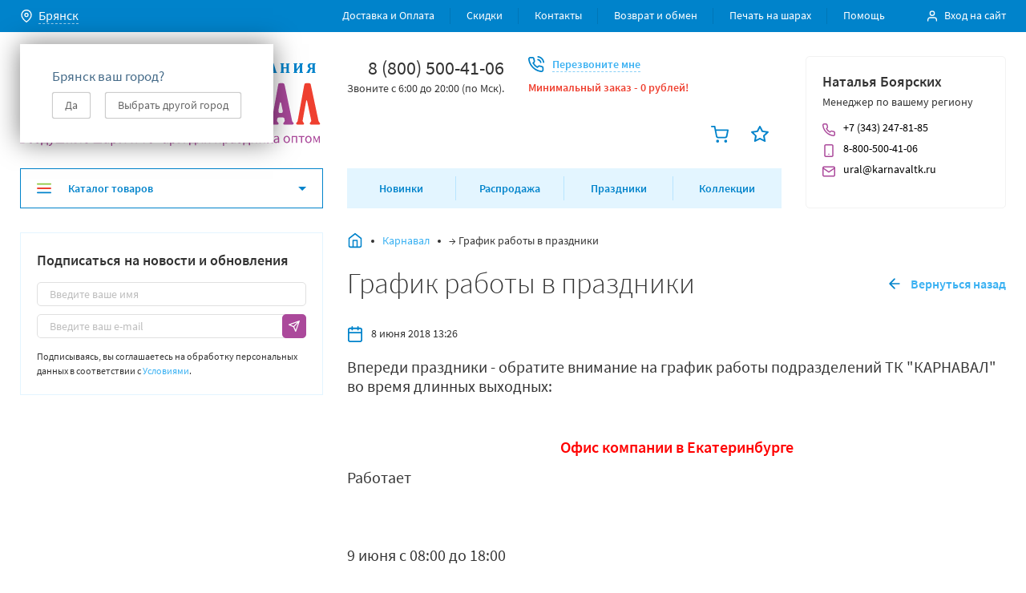

--- FILE ---
content_type: text/html; charset=utf-8
request_url: https://brjansk.karnavaltk.ru/regions/getPopupContent/
body_size: 12116
content:
<div class="js-shop-regions-window shop-regions-window shop-regions-window_popular shop-regions-window_search"><div class="js-shop-regions-window__wrapper shop-regions-window__wrapper"><div class="shop-regions__button-close shop-regions__button-close shop-regions__trigger-hide-window">✖</div><div class="shop-regions-window__search"><div class="shop-regions-window__sub-header">Выбор города</div><div class="shop-regions-window__sub-subheader"></div><div class="shop-regions-window-search"><input id="shop-regions-window-search-input" type="text" class="shop-regions-window-search__input js-shop-regions-window-search__input" placeholder="Поиск города" /><div class="js-clear_search clear_search">✖</div></div></div><div class="shop-region-window_regions_and_cities js-shop-region-window_regions_and_cities without_regions" data-selected_region="rus32"><div class="shop-regions-window_cities_list js-shop-region-window_search shop-regions-window_cities_list_overflow"><div class="js-regions_wrapper"><div class="shop-regions-window__regions shop-regions-window__regions_popular"><div class="shop-regions-window__sub-header js-header">Популярные города</div><div class="shop-regions-window__regions-column shop-regions-window__regions-column_num_0" style="width:50%;"><div class="js-shop-regions-window__region shop-regions-window__region " data-region_code="rus19"><a class="shop-regions__link shop-regions-window__link shop-regions__trigger-switch-city visible" data-id="27">Абакан</a></div><div class="js-shop-regions-window__region shop-regions-window__region " data-region_code="kaz05"><a class="shop-regions__link shop-regions-window__link shop-regions__trigger-switch-city visible" data-id="370">Алматы</a></div><div class="js-shop-regions-window__region shop-regions-window__region " data-region_code="rus87"><a class="shop-regions__link shop-regions-window__link shop-regions__trigger-switch-city visible" data-id="83">Анадыр</a></div><div class="js-shop-regions-window__region shop-regions-window__region " data-region_code="rus29"><a class="shop-regions__link shop-regions-window__link shop-regions__trigger-switch-city visible" data-id="5">Архангельск</a></div><div class="js-shop-regions-window__region shop-regions-window__region " data-region_code="rus30"><a class="shop-regions__link shop-regions-window__link shop-regions__trigger-switch-city visible" data-id="81">Астрахань</a></div><div class="js-shop-regions-window__region shop-regions-window__region " data-region_code="rus22"><a class="shop-regions__link shop-regions-window__link shop-regions__trigger-switch-city visible" data-id="1">Барнаул</a></div><div class="js-shop-regions-window__region shop-regions-window__region " data-region_code="rus31"><a class="shop-regions__link shop-regions-window__link shop-regions__trigger-switch-city visible" data-id="9">Белгород</a></div><div class="js-shop-regions-window__region shop-regions-window__region " data-region_code="rus79"><a class="shop-regions__link shop-regions-window__link shop-regions__trigger-switch-city visible" data-id="16">Биробиджан</a></div><div class="js-shop-regions-window__region shop-regions-window__region " data-region_code="rus28"><a class="shop-regions__link shop-regions-window__link shop-regions__trigger-switch-city visible" data-id="80">Благовещенск</a></div><div class="js-shop-regions-window__region shop-regions-window__region selected_region" data-region_code="rus32"><a class="shop-regions__link shop-regions-window__link shop-regions__trigger-switch-city visible" data-id="10">Брянск</a></div><div class="js-shop-regions-window__region shop-regions-window__region " data-region_code="rus53"><a class="shop-regions__link shop-regions-window__link shop-regions__trigger-switch-city visible" data-id="61">Великий Новгород</a></div><div class="js-shop-regions-window__region shop-regions-window__region " data-region_code="rus25"><a class="shop-regions__link shop-regions-window__link shop-regions__trigger-switch-city visible" data-id="54">Владивосток</a></div><div class="js-shop-regions-window__region shop-regions-window__region " data-region_code="rus15"><a class="shop-regions__link shop-regions-window__link shop-regions__trigger-switch-city visible" data-id="44">Владикавказ</a></div><div class="js-shop-regions-window__region shop-regions-window__region " data-region_code="rus33"><a class="shop-regions__link shop-regions-window__link shop-regions__trigger-switch-city visible" data-id="11">Владимир</a></div><div class="js-shop-regions-window__region shop-regions-window__region " data-region_code="rus34"><a class="shop-regions__link shop-regions-window__link shop-regions__trigger-switch-city visible" data-id="12">Волгоград</a></div><div class="js-shop-regions-window__region shop-regions-window__region " data-region_code="rus35"><a class="shop-regions__link shop-regions-window__link shop-regions__trigger-switch-city visible" data-id="13">Вологда</a></div><div class="js-shop-regions-window__region shop-regions-window__region " data-region_code="rus36"><a class="shop-regions__link shop-regions-window__link shop-regions__trigger-switch-city visible" data-id="14">Воронеж</a></div><div class="js-shop-regions-window__region shop-regions-window__region " data-region_code="rus04"><a class="shop-regions__link shop-regions-window__link shop-regions__trigger-switch-city visible" data-id="3">Горно-Алтайск</a></div><div class="js-shop-regions-window__region shop-regions-window__region " data-region_code="rus20"><a class="shop-regions__link shop-regions-window__link shop-regions__trigger-switch-city visible" data-id="29">Грозный</a></div><div class="js-shop-regions-window__region shop-regions-window__region " data-region_code="rus66"><a class="shop-regions__link shop-regions-window__link shop-regions__trigger-switch-city visible" data-id="845">Екатеринбург МАГАЗИН</a></div><div class="js-shop-regions-window__region shop-regions-window__region " data-region_code="rus66"><a class="shop-regions__link shop-regions-window__link shop-regions__trigger-switch-city visible" data-id="24">Екатеринбург РЦ</a></div><div class="js-shop-regions-window__region shop-regions-window__region " data-region_code="rus37"><a class="shop-regions__link shop-regions-window__link shop-regions__trigger-switch-city visible" data-id="17">Иваново</a></div><div class="js-shop-regions-window__region shop-regions-window__region " data-region_code="rus18"><a class="shop-regions__link shop-regions-window__link shop-regions__trigger-switch-city visible" data-id="33">Ижевск</a></div><div class="js-shop-regions-window__region shop-regions-window__region " data-region_code="rus38"><a class="shop-regions__link shop-regions-window__link shop-regions__trigger-switch-city visible" data-id="86">Иркутск</a></div><div class="js-shop-regions-window__region shop-regions-window__region " data-region_code="rus12"><a class="shop-regions__link shop-regions-window__link shop-regions__trigger-switch-city visible" data-id="67">Йошкар-Ола</a></div><div class="js-shop-regions-window__region shop-regions-window__region " data-region_code="rus16"><a class="shop-regions__link shop-regions-window__link shop-regions__trigger-switch-city visible" data-id="39">Казань</a></div><div class="js-shop-regions-window__region shop-regions-window__region " data-region_code="rus39"><a class="shop-regions__link shop-regions-window__link shop-regions__trigger-switch-city visible" data-id="19">Калининград</a></div><div class="js-shop-regions-window__region shop-regions-window__region " data-region_code="rus40"><a class="shop-regions__link shop-regions-window__link shop-regions__trigger-switch-city visible" data-id="21">Калуга</a></div><div class="js-shop-regions-window__region shop-regions-window__region " data-region_code="rus42"><a class="shop-regions__link shop-regions-window__link shop-regions__trigger-switch-city visible" data-id="77">Кемерово</a></div><div class="js-shop-regions-window__region shop-regions-window__region " data-region_code="rus43"><a class="shop-regions__link shop-regions-window__link shop-regions__trigger-switch-city visible" data-id="76">Киров</a></div><div class="js-shop-regions-window__region shop-regions-window__region " data-region_code="rus44"><a class="shop-regions__link shop-regions-window__link shop-regions__trigger-switch-city visible" data-id="74">Кострома</a></div><div class="js-shop-regions-window__region shop-regions-window__region " data-region_code="rus23"><a class="shop-regions__link shop-regions-window__link shop-regions__trigger-switch-city visible" data-id="73">Краснодар</a></div><div class="js-shop-regions-window__region shop-regions-window__region " data-region_code="rus24"><a class="shop-regions__link shop-regions-window__link shop-regions__trigger-switch-city visible" data-id="72">Красноярск</a></div><div class="js-shop-regions-window__region shop-regions-window__region " data-region_code="rus45"><a class="shop-regions__link shop-regions-window__link shop-regions__trigger-switch-city visible" data-id="84">Курган</a></div><div class="js-shop-regions-window__region shop-regions-window__region " data-region_code="rus46"><a class="shop-regions__link shop-regions-window__link shop-regions__trigger-switch-city visible" data-id="70">Курск</a></div><div class="js-shop-regions-window__region shop-regions-window__region " data-region_code="rus17"><a class="shop-regions__link shop-regions-window__link shop-regions__trigger-switch-city visible" data-id="35">Кызыл</a></div><div class="js-shop-regions-window__region shop-regions-window__region " data-region_code="rus48"><a class="shop-regions__link shop-regions-window__link shop-regions__trigger-switch-city visible" data-id="69">Липецк</a></div><div class="js-shop-regions-window__region shop-regions-window__region " data-region_code="rus49"><a class="shop-regions__link shop-regions-window__link shop-regions__trigger-switch-city visible" data-id="68">Магадан</a></div><div class="js-shop-regions-window__region shop-regions-window__region " data-region_code="rus06"><a class="shop-regions__link shop-regions-window__link shop-regions__trigger-switch-city visible" data-id="18">Магас</a></div><div class="js-shop-regions-window__region shop-regions-window__region " data-region_code="rus01"><a class="shop-regions__link shop-regions-window__link shop-regions__trigger-switch-city visible" data-id="2">Майкоп</a></div><div class="js-shop-regions-window__region shop-regions-window__region " data-region_code="rus05"><a class="shop-regions__link shop-regions-window__link shop-regions__trigger-switch-city visible" data-id="15">Махачкала</a></div><div class="js-shop-regions-window__region shop-regions-window__region " data-region_code="blrBY-MI"><a class="shop-regions__link shop-regions-window__link shop-regions__trigger-switch-city visible" data-id="794">Минск</a></div><div class="js-shop-regions-window__region shop-regions-window__region " data-region_code="rus77"><a class="shop-regions__link shop-regions-window__link shop-regions__trigger-switch-city visible" data-id="346">Москва</a></div><div class="js-shop-regions-window__region shop-regions-window__region " data-region_code="rus51"><a class="shop-regions__link shop-regions-window__link shop-regions__trigger-switch-city visible" data-id="64">Мурманск</a></div></div><div class="shop-regions-window__regions-column shop-regions-window__regions-column_num_1" style="width:50%;"><div class="js-shop-regions-window__region shop-regions-window__region " data-region_code="rus07"><a class="shop-regions__link shop-regions-window__link shop-regions__trigger-switch-city visible" data-id="82">Нальчик</a></div><div class="js-shop-regions-window__region shop-regions-window__region " data-region_code="rus83"><a class="shop-regions__link shop-regions-window__link shop-regions__trigger-switch-city visible" data-id="63">Нарьян-Мар</a></div><div class="js-shop-regions-window__region shop-regions-window__region " data-region_code="rus52"><a class="shop-regions__link shop-regions-window__link shop-regions__trigger-switch-city visible" data-id="848">Нижний Новгород</a></div><div class="js-shop-regions-window__region shop-regions-window__region " data-region_code="rus54"><a class="shop-regions__link shop-regions-window__link shop-regions__trigger-switch-city visible" data-id="60">Новосибирск</a></div><div class="js-shop-regions-window__region shop-regions-window__region " data-region_code="kaz"><a class="shop-regions__link shop-regions-window__link shop-regions__trigger-switch-city visible" data-id="260">Нур-Султан (Астана)</a></div><div class="js-shop-regions-window__region shop-regions-window__region " data-region_code="rus55"><a class="shop-regions__link shop-regions-window__link shop-regions__trigger-switch-city visible" data-id="59">Омск</a></div><div class="js-shop-regions-window__region shop-regions-window__region " data-region_code="rus57"><a class="shop-regions__link shop-regions-window__link shop-regions__trigger-switch-city visible" data-id="57">Орел</a></div><div class="js-shop-regions-window__region shop-regions-window__region " data-region_code="rus56"><a class="shop-regions__link shop-regions-window__link shop-regions__trigger-switch-city visible" data-id="58">Оренбург</a></div><div class="js-shop-regions-window__region shop-regions-window__region " data-region_code="rus58"><a class="shop-regions__link shop-regions-window__link shop-regions__trigger-switch-city visible" data-id="56">Пенза</a></div><div class="js-shop-regions-window__region shop-regions-window__region " data-region_code="rus59"><a class="shop-regions__link shop-regions-window__link shop-regions__trigger-switch-city visible" data-id="55">Пермь</a></div><div class="js-shop-regions-window__region shop-regions-window__region " data-region_code="rus10"><a class="shop-regions__link shop-regions-window__link shop-regions__trigger-switch-city visible" data-id="78">Петрозаводск</a></div><div class="js-shop-regions-window__region shop-regions-window__region " data-region_code="rus41"><a class="shop-regions__link shop-regions-window__link shop-regions__trigger-switch-city visible" data-id="22">Петропавловск-Камчатский</a></div><div class="js-shop-regions-window__region shop-regions-window__region " data-region_code="rus60"><a class="shop-regions__link shop-regions-window__link shop-regions__trigger-switch-city visible" data-id="53">Псков</a></div><div class="js-shop-regions-window__region shop-regions-window__region " data-region_code="rus61"><a class="shop-regions__link shop-regions-window__link shop-regions__trigger-switch-city visible" data-id="52">Ростов-на-Дону</a></div><div class="js-shop-regions-window__region shop-regions-window__region " data-region_code="rus62"><a class="shop-regions__link shop-regions-window__link shop-regions__trigger-switch-city visible" data-id="51">Рязань</a></div><div class="js-shop-regions-window__region shop-regions-window__region " data-region_code="rus89"><a class="shop-regions__link shop-regions-window__link shop-regions__trigger-switch-city visible" data-id="26">Салехард</a></div><div class="js-shop-regions-window__region shop-regions-window__region " data-region_code="rus63"><a class="shop-regions__link shop-regions-window__link shop-regions__trigger-switch-city visible" data-id="50">Самара</a></div><div class="js-shop-regions-window__region shop-regions-window__region " data-region_code="rus78"><a class="shop-regions__link shop-regions-window__link shop-regions__trigger-switch-city visible" data-id="49">Санкт-Петербург МАГАЗИН</a></div><div class="js-shop-regions-window__region shop-regions-window__region " data-region_code="rus78"><a class="shop-regions__link shop-regions-window__link shop-regions__trigger-switch-city visible" data-id="842">Санкт-Петербург РЦ</a></div><div class="js-shop-regions-window__region shop-regions-window__region " data-region_code="rus13"><a class="shop-regions__link shop-regions-window__link shop-regions__trigger-switch-city visible" data-id="66">Саранск</a></div><div class="js-shop-regions-window__region shop-regions-window__region " data-region_code="rus64"><a class="shop-regions__link shop-regions-window__link shop-regions__trigger-switch-city visible" data-id="48">Саратов</a></div><div class="js-shop-regions-window__region shop-regions-window__region " data-region_code="rus90"><a class="shop-regions__link shop-regions-window__link shop-regions__trigger-switch-city visible" data-id="45">Севастополь</a></div><div class="js-shop-regions-window__region shop-regions-window__region " data-region_code="rus90"><a class="shop-regions__link shop-regions-window__link shop-regions__trigger-switch-city visible" data-id="71">Симферополь</a></div><div class="js-shop-regions-window__region shop-regions-window__region " data-region_code="rus67"><a class="shop-regions__link shop-regions-window__link shop-regions__trigger-switch-city visible" data-id="43">Смоленск</a></div><div class="js-shop-regions-window__region shop-regions-window__region " data-region_code="rus26"><a class="shop-regions__link shop-regions-window__link shop-regions__trigger-switch-city visible" data-id="42">Ставрополь</a></div><div class="js-shop-regions-window__region shop-regions-window__region " data-region_code="rus11"><a class="shop-regions__link shop-regions-window__link shop-regions__trigger-switch-city visible" data-id="75">Сыктывкар</a></div><div class="js-shop-regions-window__region shop-regions-window__region " data-region_code="rus68"><a class="shop-regions__link shop-regions-window__link shop-regions__trigger-switch-city visible" data-id="40">Тамбов</a></div><div class="js-shop-regions-window__region shop-regions-window__region " data-region_code="rus69"><a class="shop-regions__link shop-regions-window__link shop-regions__trigger-switch-city visible" data-id="38">Тверь</a></div><div class="js-shop-regions-window__region shop-regions-window__region " data-region_code="rus70"><a class="shop-regions__link shop-regions-window__link shop-regions__trigger-switch-city visible" data-id="37">Томск</a></div><div class="js-shop-regions-window__region shop-regions-window__region " data-region_code="rus71"><a class="shop-regions__link shop-regions-window__link shop-regions__trigger-switch-city visible" data-id="36">Тула</a></div><div class="js-shop-regions-window__region shop-regions-window__region " data-region_code="rus72"><a class="shop-regions__link shop-regions-window__link shop-regions__trigger-switch-city visible" data-id="34">Тюмень</a></div><div class="js-shop-regions-window__region shop-regions-window__region " data-region_code="rus03"><a class="shop-regions__link shop-regions-window__link shop-regions__trigger-switch-city visible" data-id="7">Улан-Удэ</a></div><div class="js-shop-regions-window__region shop-regions-window__region " data-region_code="rus73"><a class="shop-regions__link shop-regions-window__link shop-regions__trigger-switch-city visible" data-id="32">Ульяновск</a></div><div class="js-shop-regions-window__region shop-regions-window__region " data-region_code="rus02"><a class="shop-regions__link shop-regions-window__link shop-regions__trigger-switch-city visible" data-id="8">Уфа</a></div><div class="js-shop-regions-window__region shop-regions-window__region " data-region_code="rus27"><a class="shop-regions__link shop-regions-window__link shop-regions__trigger-switch-city visible" data-id="6">Хабаровск</a></div><div class="js-shop-regions-window__region shop-regions-window__region " data-region_code="rus86"><a class="shop-regions__link shop-regions-window__link shop-regions__trigger-switch-city visible" data-id="31">Ханты-Мансийск</a></div><div class="js-shop-regions-window__region shop-regions-window__region " data-region_code="rus21"><a class="shop-regions__link shop-regions-window__link shop-regions__trigger-switch-city visible" data-id="28">Чебоксары</a></div><div class="js-shop-regions-window__region shop-regions-window__region " data-region_code="rus74"><a class="shop-regions__link shop-regions-window__link shop-regions__trigger-switch-city visible" data-id="30">Челябинск</a></div><div class="js-shop-regions-window__region shop-regions-window__region " data-region_code="rus09"><a class="shop-regions__link shop-regions-window__link shop-regions__trigger-switch-city visible" data-id="23">Черкесск</a></div><div class="js-shop-regions-window__region shop-regions-window__region " data-region_code="rus75"><a class="shop-regions__link shop-regions-window__link shop-regions__trigger-switch-city visible" data-id="4">Чита</a></div><div class="js-shop-regions-window__region shop-regions-window__region " data-region_code="rus08"><a class="shop-regions__link shop-regions-window__link shop-regions__trigger-switch-city visible" data-id="20">Элиста</a></div><div class="js-shop-regions-window__region shop-regions-window__region " data-region_code="rus65"><a class="shop-regions__link shop-regions-window__link shop-regions__trigger-switch-city visible" data-id="46">Южно-Сахалинск</a></div><div class="js-shop-regions-window__region shop-regions-window__region " data-region_code="rus14"><a class="shop-regions__link shop-regions-window__link shop-regions__trigger-switch-city visible" data-id="47">Якутск</a></div><div class="js-shop-regions-window__region shop-regions-window__region " data-region_code="rus76"><a class="shop-regions__link shop-regions-window__link shop-regions__trigger-switch-city visible" data-id="25">Ярославль</a></div></div></div><div class="shop-regions-window__triggers"><a class="shop-regions-window__trigger-show-all-regions shop-regions__link shop-regions-window__link shop-regions__link_pseudo">Показать все города (834)</a><a class="shop-regions-window__trigger-hide-all-regions shop-regions__link shop-regions-window__link shop-regions__link_pseudo">Скрыть все города</a></div><div class="shop-regions-window__regions shop-regions-window__regions_all js-search_source"><div class="shop-regions-window__sub-header js-header">Все города</div><div class="shop-regions-window__regions-column js-shop-regions-window__regions-column" style="width:50%;"><div class="shop-regions-window__region js-shop-regions-window__region " data-region_code="kaz09"><a class="shop-regions__link shop-regions-window__link shop-regions__trigger-switch-city visible" data-id="371">Абай</a></div><div class="shop-regions-window__region js-shop-regions-window__region " data-region_code="rus19"><a class="shop-regions__link shop-regions-window__link shop-regions__trigger-switch-city visible" data-id="27">Абакан</a></div><div class="shop-regions-window__region js-shop-regions-window__region " data-region_code="rus56"><a class="shop-regions__link shop-regions-window__link shop-regions__trigger-switch-city visible" data-id="518">Абдулино</a></div><div class="shop-regions-window__region js-shop-regions-window__region " data-region_code="rus02"><a class="shop-regions__link shop-regions-window__link shop-regions__trigger-switch-city visible" data-id="132">Агидель</a></div><div class="shop-regions-window__region js-shop-regions-window__region " data-region_code="rus01"><a class="shop-regions__link shop-regions-window__link shop-regions__trigger-switch-city visible" data-id="101">Адыгейск</a></div><div class="shop-regions-window__region js-shop-regions-window__region " data-region_code="rus16"><a class="shop-regions__link shop-regions-window__link shop-regions__trigger-switch-city visible" data-id="654">Азнакаево</a></div><div class="shop-regions-window__region js-shop-regions-window__region " data-region_code="rus61"><a class="shop-regions__link shop-regions-window__link shop-regions__trigger-switch-city visible" data-id="553">Азов</a></div><div class="shop-regions-window__region js-shop-regions-window__region " data-region_code="rus17"><a class="shop-regions__link shop-regions-window__link shop-regions__trigger-switch-city visible" data-id="692">Ак-довурак</a></div><div class="shop-regions-window__region js-shop-regions-window__region " data-region_code="kaz03"><a class="shop-regions__link shop-regions-window__link shop-regions__trigger-switch-city visible" data-id="372">Акколь</a></div><div class="shop-regions-window__region js-shop-regions-window__region " data-region_code="kaz07"><a class="shop-regions__link shop-regions-window__link shop-regions__trigger-switch-city visible" data-id="373">Аксай</a></div><div class="shop-regions-window__region js-shop-regions-window__region " data-region_code="kaz14"><a class="shop-regions__link shop-regions-window__link shop-regions__trigger-switch-city visible" data-id="374">Аксу</a></div><div class="shop-regions-window__region js-shop-regions-window__region " data-region_code="kaz12"><a class="shop-regions__link shop-regions-window__link shop-regions__trigger-switch-city visible" data-id="375">Актау</a></div><div class="shop-regions-window__region js-shop-regions-window__region " data-region_code="kaz04"><a class="shop-regions__link shop-regions-window__link shop-regions__trigger-switch-city visible" data-id="376">Актобе (Актюбинск)</a></div><div class="shop-regions-window__region js-shop-regions-window__region " data-region_code="rus66"><a class="shop-regions__link shop-regions-window__link shop-regions__trigger-switch-city visible" data-id="606">Алапаевск</a></div><div class="shop-regions-window__region js-shop-regions-window__region " data-region_code="rus21"><a class="shop-regions__link shop-regions-window__link shop-regions__trigger-switch-city visible" data-id="758">Алатырь</a></div><div class="shop-regions-window__region js-shop-regions-window__region " data-region_code="kaz04"><a class="shop-regions__link shop-regions-window__link shop-regions__trigger-switch-city visible" data-id="377">Алга</a></div><div class="shop-regions-window__region js-shop-regions-window__region " data-region_code="rus22"><a class="shop-regions__link shop-regions-window__link shop-regions__trigger-switch-city visible" data-id="90">Алейск</a></div><div class="shop-regions-window__region js-shop-regions-window__region " data-region_code="rus33"><a class="shop-regions__link shop-regions-window__link shop-regions__trigger-switch-city visible" data-id="165">Александров</a></div><div class="shop-regions-window__region js-shop-regions-window__region " data-region_code="rus59"><a class="shop-regions__link shop-regions-window__link shop-regions__trigger-switch-city visible" data-id="239">Александровск</a></div><div class="shop-regions-window__region js-shop-regions-window__region " data-region_code="rus65"><a class="shop-regions__link shop-regions-window__link shop-regions__trigger-switch-city visible" data-id="592">Александровск-сахалинский</a></div><div class="shop-regions-window__region js-shop-regions-window__region " data-region_code="rus31"><a class="shop-regions__link shop-regions-window__link shop-regions__trigger-switch-city visible" data-id="152">Алексеевка</a></div><div class="shop-regions-window__region js-shop-regions-window__region " data-region_code="rus71"><a class="shop-regions__link shop-regions-window__link shop-regions__trigger-switch-city visible" data-id="683">Алексин</a></div><div class="shop-regions-window__region js-shop-regions-window__region " data-region_code="kaz05"><a class="shop-regions__link shop-regions-window__link shop-regions__trigger-switch-city visible" data-id="370">Алматы</a></div><div class="shop-regions-window__region js-shop-regions-window__region " data-region_code="rus90"><a class="shop-regions__link shop-regions-window__link shop-regions__trigger-switch-city visible" data-id="763">Алупка</a></div><div class="shop-regions-window__region js-shop-regions-window__region " data-region_code="rus90"><a class="shop-regions__link shop-regions-window__link shop-regions__trigger-switch-city visible" data-id="765">Алушта</a></div><div class="shop-regions-window__region js-shop-regions-window__region " data-region_code="rus16"><a class="shop-regions__link shop-regions-window__link shop-regions__trigger-switch-city visible" data-id="657">Альметьевск</a></div><div class="shop-regions-window__region js-shop-regions-window__region " data-region_code="rus29"><a class="shop-regions__link shop-regions-window__link shop-regions__trigger-switch-city visible" data-id="111">Амдерма</a></div><div class="shop-regions-window__region js-shop-regions-window__region " data-region_code="rus27"><a class="shop-regions__link shop-regions-window__link shop-regions__trigger-switch-city visible" data-id="724">Амурск</a></div><div class="shop-regions-window__region js-shop-regions-window__region " data-region_code="rus87"><a class="shop-regions__link shop-regions-window__link shop-regions__trigger-switch-city visible" data-id="83">Анадыр</a></div><div class="shop-regions-window__region js-shop-regions-window__region " data-region_code="rus23"><a class="shop-regions__link shop-regions-window__link shop-regions__trigger-switch-city visible" data-id="297">Анапа</a></div><div class="shop-regions-window__region js-shop-regions-window__region " data-region_code="rus38"><a class="shop-regions__link shop-regions-window__link shop-regions__trigger-switch-city visible" data-id="210">Ангарск</a></div><div class="shop-regions-window__region js-shop-regions-window__region " data-region_code="rus29"><a class="shop-regions__link shop-regions-window__link shop-regions__trigger-switch-city visible" data-id="112">Андег</a></div><div class="shop-regions-window__region js-shop-regions-window__region " data-region_code="rus42"><a class="shop-regions__link shop-regions-window__link shop-regions__trigger-switch-city visible" data-id="280">Анжеро-судженск</a></div><div class="shop-regions-window__region js-shop-regions-window__region " data-region_code="rus51"><a class="shop-regions__link shop-regions-window__link shop-regions__trigger-switch-city visible" data-id="481">Апатиты</a></div><div class="shop-regions-window__region js-shop-regions-window__region " data-region_code="kaz11"><a class="shop-regions__link shop-regions-window__link shop-regions__trigger-switch-city visible" data-id="379">Аральск</a></div><div class="shop-regions-window__region js-shop-regions-window__region " data-region_code="rus20"><a class="shop-regions__link shop-regions-window__link shop-regions__trigger-switch-city visible" data-id="754">Аргун</a></div><div class="shop-regions-window__region js-shop-regions-window__region " data-region_code="rus52"><a class="shop-regions__link shop-regions-window__link shop-regions__trigger-switch-city visible" data-id="494">Арзамас</a></div><div class="shop-regions-window__region js-shop-regions-window__region " data-region_code="kaz10"><a class="shop-regions__link shop-regions-window__link shop-regions__trigger-switch-city visible" data-id="380">Аркалык</a></div><div class="shop-regions-window__region js-shop-regions-window__region " data-region_code="rus23"><a class="shop-regions__link shop-regions-window__link shop-regions__trigger-switch-city visible" data-id="298">Армавир</a></div><div class="shop-regions-window__region js-shop-regions-window__region " data-region_code="rus90"><a class="shop-regions__link shop-regions-window__link shop-regions__trigger-switch-city visible" data-id="764">Армянск</a></div><div class="shop-regions-window__region js-shop-regions-window__region " data-region_code="rus25"><a class="shop-regions__link shop-regions-window__link shop-regions__trigger-switch-city visible" data-id="536">Арсеньев</a></div><div class="shop-regions-window__region js-shop-regions-window__region " data-region_code="rus25"><a class="shop-regions__link shop-regions-window__link shop-regions__trigger-switch-city visible" data-id="537">Артем</a></div><div class="shop-regions-window__region js-shop-regions-window__region " data-region_code="rus66"><a class="shop-regions__link shop-regions-window__link shop-regions__trigger-switch-city visible" data-id="605">Артемовский</a></div><div class="shop-regions-window__region js-shop-regions-window__region " data-region_code="rus29"><a class="shop-regions__link shop-regions-window__link shop-regions__trigger-switch-city visible" data-id="5">Архангельск</a></div><div class="shop-regions-window__region js-shop-regions-window__region " data-region_code="kaz13"><a class="shop-regions__link shop-regions-window__link shop-regions__trigger-switch-city visible" data-id="378">Арысь</a></div><div class="shop-regions-window__region js-shop-regions-window__region " data-region_code="rus66"><a class="shop-regions__link shop-regions-window__link shop-regions__trigger-switch-city visible" data-id="604">Асбест</a></div><div class="shop-regions-window__region js-shop-regions-window__region " data-region_code="rus70"><a class="shop-regions__link shop-regions-window__link shop-regions__trigger-switch-city visible" data-id="678">Асино</a></div><div class="shop-regions-window__region js-shop-regions-window__region " data-region_code="rus30"><a class="shop-regions__link shop-regions-window__link shop-regions__trigger-switch-city visible" data-id="81">Астрахань</a></div><div class="shop-regions-window__region js-shop-regions-window__region " data-region_code="kaz03"><a class="shop-regions__link shop-regions-window__link shop-regions__trigger-switch-city visible" data-id="382">Атбасар</a></div><div class="shop-regions-window__region js-shop-regions-window__region " data-region_code="rus64"><a class="shop-regions__link shop-regions-window__link shop-regions__trigger-switch-city visible" data-id="575">Аткарск</a></div><div class="shop-regions-window__region js-shop-regions-window__region " data-region_code="kaz06"><a class="shop-regions__link shop-regions-window__link shop-regions__trigger-switch-city visible" data-id="383">Атырау</a></div><div class="shop-regions-window__region js-shop-regions-window__region " data-region_code="rus30"><a class="shop-regions__link shop-regions-window__link shop-regions__trigger-switch-city visible" data-id="129">Ахтубинск</a></div><div class="shop-regions-window__region js-shop-regions-window__region " data-region_code="rus30"><a class="shop-regions__link shop-regions-window__link shop-regions__trigger-switch-city visible" data-id="130">Ахтубинск</a></div><div class="shop-regions-window__region js-shop-regions-window__region " data-region_code="rus24"><a class="shop-regions__link shop-regions-window__link shop-regions__trigger-switch-city visible" data-id="311">Ачинск</a></div><div class="shop-regions-window__region js-shop-regions-window__region " data-region_code="rus74"><a class="shop-regions__link shop-regions-window__link shop-regions__trigger-switch-city visible" data-id="731">Аша</a></div><div class="shop-regions-window__region js-shop-regions-window__region " data-region_code="rus90"><a class="shop-regions__link shop-regions-window__link shop-regions__trigger-switch-city visible" data-id="772">Аэрофлотский</a></div><div class="shop-regions-window__region js-shop-regions-window__region " data-region_code="kaz13"><a class="shop-regions__link shop-regions-window__link shop-regions__trigger-switch-city visible" data-id="381">Аягоз</a></div><div class="shop-regions-window__region js-shop-regions-window__region " data-region_code="kaz11"><a class="shop-regions__link shop-regions-window__link shop-regions__trigger-switch-city visible" data-id="384">Байконур</a></div><div class="shop-regions-window__region js-shop-regions-window__region " data-region_code="kaz11"><a class="shop-regions__link shop-regions-window__link shop-regions__trigger-switch-city visible" data-id="385">Байконур</a></div><div class="shop-regions-window__region js-shop-regions-window__region " data-region_code="rus02"><a class="shop-regions__link shop-regions-window__link shop-regions__trigger-switch-city visible" data-id="133">Баймак</a></div><div class="shop-regions-window__region js-shop-regions-window__region " data-region_code="rus64"><a class="shop-regions__link shop-regions-window__link shop-regions__trigger-switch-city visible" data-id="580">Балаково</a></div><div class="shop-regions-window__region js-shop-regions-window__region " data-region_code="rus52"><a class="shop-regions__link shop-regions-window__link shop-regions__trigger-switch-city visible" data-id="495">Балахна</a></div><div class="shop-regions-window__region js-shop-regions-window__region " data-region_code="rus50"><a class="shop-regions__link shop-regions-window__link shop-regions__trigger-switch-city visible" data-id="65">Балашиха</a></div><div class="shop-regions-window__region js-shop-regions-window__region " data-region_code="rus64"><a class="shop-regions__link shop-regions-window__link shop-regions__trigger-switch-city visible" data-id="579">Балашов</a></div><div class="shop-regions-window__region js-shop-regions-window__region " data-region_code="rus75"><a class="shop-regions__link shop-regions-window__link shop-regions__trigger-switch-city visible" data-id="197">Балей</a></div><div class="shop-regions-window__region js-shop-regions-window__region " data-region_code="rus39"><a class="shop-regions__link shop-regions-window__link shop-regions__trigger-switch-city visible" data-id="224">Балтийск</a></div><div class="shop-regions-window__region js-shop-regions-window__region " data-region_code="kaz09"><a class="shop-regions__link shop-regions-window__link shop-regions__trigger-switch-city visible" data-id="386">Балхаш</a></div><div class="shop-regions-window__region js-shop-regions-window__region " data-region_code="rus54"><a class="shop-regions__link shop-regions-window__link shop-regions__trigger-switch-city visible" data-id="507">Барабинск</a></div><div class="shop-regions-window__region js-shop-regions-window__region " data-region_code="rus22"><a class="shop-regions__link shop-regions-window__link shop-regions__trigger-switch-city visible" data-id="1">Барнаул</a></div><div class="shop-regions-window__region js-shop-regions-window__region " data-region_code="rus73"><a class="shop-regions__link shop-regions-window__link shop-regions__trigger-switch-city visible" data-id="722">Барыш</a></div><div class="shop-regions-window__region js-shop-regions-window__region " data-region_code="rus61"><a class="shop-regions__link shop-regions-window__link shop-regions__trigger-switch-city visible" data-id="552">Батайск</a></div><div class="shop-regions-window__region js-shop-regions-window__region " data-region_code="rus69"><a class="shop-regions__link shop-regions-window__link shop-regions__trigger-switch-city visible" data-id="665">Бежецк</a></div><div class="shop-regions-window__region js-shop-regions-window__region " data-region_code="rus61"><a class="shop-regions__link shop-regions-window__link shop-regions__trigger-switch-city visible" data-id="551">Белая калитва</a></div><div class="shop-regions-window__region js-shop-regions-window__region " data-region_code="rus31"><a class="shop-regions__link shop-regions-window__link shop-regions__trigger-switch-city visible" data-id="9">Белгород</a></div><div class="shop-regions-window__region js-shop-regions-window__region " data-region_code="rus02"><a class="shop-regions__link shop-regions-window__link shop-regions__trigger-switch-city visible" data-id="134">Белебей</a></div><div class="shop-regions-window__region js-shop-regions-window__region " data-region_code="rus42"><a class="shop-regions__link shop-regions-window__link shop-regions__trigger-switch-city visible" data-id="281">Белово</a></div><div class="shop-regions-window__region js-shop-regions-window__region " data-region_code="rus28"><a class="shop-regions__link shop-regions-window__link shop-regions__trigger-switch-city visible" data-id="104">Белогорск</a></div><div class="shop-regions-window__region js-shop-regions-window__region " data-region_code="rus22"><a class="shop-regions__link shop-regions-window__link shop-regions__trigger-switch-city visible" data-id="91">Белокуриха</a></div><div class="shop-regions-window__region js-shop-regions-window__region " data-region_code="rus02"><a class="shop-regions__link shop-regions-window__link shop-regions__trigger-switch-city visible" data-id="135">Белорецк</a></div><div class="shop-regions-window__region js-shop-regions-window__region " data-region_code="rus23"><a class="shop-regions__link shop-regions-window__link shop-regions__trigger-switch-city visible" data-id="299">Белореченск</a></div><div class="shop-regions-window__region js-shop-regions-window__region " data-region_code="rus72"><a class="shop-regions__link shop-regions-window__link shop-regions__trigger-switch-city visible" data-id="693">Белоярский</a></div><div class="shop-regions-window__region js-shop-regions-window__region " data-region_code="rus54"><a class="shop-regions__link shop-regions-window__link shop-regions__trigger-switch-city visible" data-id="508">Бердск</a></div><div class="shop-regions-window__region js-shop-regions-window__region " data-region_code="rus90"><a class="shop-regions__link shop-regions-window__link shop-regions__trigger-switch-city visible" data-id="771">Береговое</a></div><div class="shop-regions-window__region js-shop-regions-window__region " data-region_code="rus59"><a class="shop-regions__link shop-regions-window__link shop-regions__trigger-switch-city visible" data-id="241">Березники</a></div><div class="shop-regions-window__region js-shop-regions-window__region " data-region_code="rus42"><a class="shop-regions__link shop-regions-window__link shop-regions__trigger-switch-city visible" data-id="282">Березовский</a></div><div class="shop-regions-window__region js-shop-regions-window__region " data-region_code="rus66"><a class="shop-regions__link shop-regions-window__link shop-regions__trigger-switch-city visible" data-id="603">Березовский</a></div><div class="shop-regions-window__region js-shop-regions-window__region " data-region_code="rus22"><a class="shop-regions__link shop-regions-window__link shop-regions__trigger-switch-city visible" data-id="92">Бийск</a></div><div class="shop-regions-window__region js-shop-regions-window__region " data-region_code="rus27"><a class="shop-regions__link shop-regions-window__link shop-regions__trigger-switch-city visible" data-id="727">Бикин</a></div><div class="shop-regions-window__region js-shop-regions-window__region " data-region_code="rus79"><a class="shop-regions__link shop-regions-window__link shop-regions__trigger-switch-city visible" data-id="16">Биробиджан</a></div><div class="shop-regions-window__region js-shop-regions-window__region " data-region_code="rus02"><a class="shop-regions__link shop-regions-window__link shop-regions__trigger-switch-city visible" data-id="136">Бирск</a></div><div class="shop-regions-window__region js-shop-regions-window__region " data-region_code="rus28"><a class="shop-regions__link shop-regions-window__link shop-regions__trigger-switch-city visible" data-id="80">Благовещенск</a></div><div class="shop-regions-window__region js-shop-regions-window__region " data-region_code="rus02"><a class="shop-regions__link shop-regions-window__link shop-regions__trigger-switch-city visible" data-id="137">Благовещенск</a></div><div class="shop-regions-window__region js-shop-regions-window__region " data-region_code="blrBY-MI"><a class="shop-regions__link shop-regions-window__link shop-regions__trigger-switch-city visible" data-id="829">Бобруйск</a></div><div class="shop-regions-window__region js-shop-regions-window__region " data-region_code="rus90"><a class="shop-regions__link shop-regions-window__link shop-regions__trigger-switch-city visible" data-id="770">Богатовка</a></div><div class="shop-regions-window__region js-shop-regions-window__region " data-region_code="rus66"><a class="shop-regions__link shop-regions-window__link shop-regions__trigger-switch-city visible" data-id="602">Богданович</a></div><div class="shop-regions-window__region js-shop-regions-window__region " data-region_code="rus71"><a class="shop-regions__link shop-regions-window__link shop-regions__trigger-switch-city visible" data-id="690">Богородицк</a></div><div class="shop-regions-window__region js-shop-regions-window__region " data-region_code="rus52"><a class="shop-regions__link shop-regions-window__link shop-regions__trigger-switch-city visible" data-id="496">Богородск</a></div><div class="shop-regions-window__region js-shop-regions-window__region " data-region_code="rus24"><a class="shop-regions__link shop-regions-window__link shop-regions__trigger-switch-city visible" data-id="312">Боготол</a></div><div class="shop-regions-window__region js-shop-regions-window__region " data-region_code="rus38"><a class="shop-regions__link shop-regions-window__link shop-regions__trigger-switch-city visible" data-id="211">Бодайбо</a></div><div class="shop-regions-window__region js-shop-regions-window__region " data-region_code="rus47"><a class="shop-regions__link shop-regions-window__link shop-regions__trigger-switch-city visible" data-id="319">Бокситогорск</a></div><div class="shop-regions-window__region js-shop-regions-window__region " data-region_code="rus69"><a class="shop-regions__link shop-regions-window__link shop-regions__trigger-switch-city visible" data-id="672">Бологое</a></div><div class="shop-regions-window__region js-shop-regions-window__region " data-region_code="rus25"><a class="shop-regions__link shop-regions-window__link shop-regions__trigger-switch-city visible" data-id="538">Большой камень</a></div><div class="shop-regions-window__region js-shop-regions-window__region " data-region_code="rus52"><a class="shop-regions__link shop-regions-window__link shop-regions__trigger-switch-city visible" data-id="497">Бор</a></div><div class="shop-regions-window__region js-shop-regions-window__region " data-region_code="rus75"><a class="shop-regions__link shop-regions-window__link shop-regions__trigger-switch-city visible" data-id="198">Борзя</a></div><div class="shop-regions-window__region js-shop-regions-window__region " data-region_code="blrBY-MI"><a class="shop-regions__link shop-regions-window__link shop-regions__trigger-switch-city visible" data-id="828">Борисов</a></div><div class="shop-regions-window__region js-shop-regions-window__region " data-region_code="rus36"><a class="shop-regions__link shop-regions-window__link shop-regions__trigger-switch-city visible" data-id="182">Борисоглебск</a></div><div class="shop-regions-window__region js-shop-regions-window__region " data-region_code="rus53"><a class="shop-regions__link shop-regions-window__link shop-regions__trigger-switch-city visible" data-id="505">Боровичи</a></div><div class="shop-regions-window__region js-shop-regions-window__region " data-region_code="rus24"><a class="shop-regions__link shop-regions-window__link shop-regions__trigger-switch-city visible" data-id="313">Бородино</a></div><div class="shop-regions-window__region js-shop-regions-window__region " data-region_code="rus38"><a class="shop-regions__link shop-regions-window__link shop-regions__trigger-switch-city visible" data-id="212">Братск</a></div><div class="shop-regions-window__region js-shop-regions-window__region " data-region_code="rus50"><a class="shop-regions__link shop-regions-window__link shop-regions__trigger-switch-city visible" data-id="345">Бронницы</a></div><div class="shop-regions-window__region js-shop-regions-window__region selected_region" data-region_code="rus32"><a class="shop-regions__link shop-regions-window__link shop-regions__trigger-switch-city visible" data-id="10">Брянск</a></div><div class="shop-regions-window__region js-shop-regions-window__region " data-region_code="rus29"><a class="shop-regions__link shop-regions-window__link shop-regions__trigger-switch-city visible" data-id="113">Бугрино</a></div><div class="shop-regions-window__region js-shop-regions-window__region " data-region_code="rus16"><a class="shop-regions__link shop-regions-window__link shop-regions__trigger-switch-city visible" data-id="656">Бугульма</a></div><div class="shop-regions-window__region js-shop-regions-window__region " data-region_code="rus56"><a class="shop-regions__link shop-regions-window__link shop-regions__trigger-switch-city visible" data-id="519">Бугуруслан</a></div><div class="shop-regions-window__region js-shop-regions-window__region " data-region_code="rus26"><a class="shop-regions__link shop-regions-window__link shop-regions__trigger-switch-city visible" data-id="639">Буденновск</a></div><div class="shop-regions-window__region js-shop-regions-window__region " data-region_code="rus56"><a class="shop-regions__link shop-regions-window__link shop-regions__trigger-switch-city visible" data-id="520">Бузулук</a></div><div class="shop-regions-window__region js-shop-regions-window__region " data-region_code="rus44"><a class="shop-regions__link shop-regions-window__link shop-regions__trigger-switch-city visible" data-id="273">Буй</a></div><div class="shop-regions-window__region js-shop-regions-window__region " data-region_code="rus05"><a class="shop-regions__link shop-regions-window__link shop-regions__trigger-switch-city visible" data-id="188">Буйнакск</a></div><div class="shop-regions-window__region js-shop-regions-window__region " data-region_code="rus31"><a class="shop-regions__link shop-regions-window__link shop-regions__trigger-switch-city visible" data-id="153">Валуйки</a></div><div class="shop-regions-window__region js-shop-regions-window__region " data-region_code="rus60"><a class="shop-regions__link shop-regions-window__link shop-regions__trigger-switch-city visible" data-id="547">Великие Луки</a></div><div class="shop-regions-window__region js-shop-regions-window__region " data-region_code="rus53"><a class="shop-regions__link shop-regions-window__link shop-regions__trigger-switch-city visible" data-id="61">Великий Новгород</a></div><div class="shop-regions-window__region js-shop-regions-window__region " data-region_code="rus35"><a class="shop-regions__link shop-regions-window__link shop-regions__trigger-switch-city visible" data-id="179">Великий Устюг</a></div><div class="shop-regions-window__region js-shop-regions-window__region " data-region_code="rus29"><a class="shop-regions__link shop-regions-window__link shop-regions__trigger-switch-city visible" data-id="114">Великовисочное</a></div><div class="shop-regions-window__region js-shop-regions-window__region " data-region_code="rus74"><a class="shop-regions__link shop-regions-window__link shop-regions__trigger-switch-city visible" data-id="738">Верхний уфалей</a></div><div class="shop-regions-window__region js-shop-regions-window__region " data-region_code="rus66"><a class="shop-regions__link shop-regions-window__link shop-regions__trigger-switch-city visible" data-id="601">Верхняя пышма</a></div><div class="shop-regions-window__region js-shop-regions-window__region " data-region_code="rus66"><a class="shop-regions__link shop-regions-window__link shop-regions__trigger-switch-city visible" data-id="600">Верхняя салда</a></div><div class="shop-regions-window__region js-shop-regions-window__region " data-region_code="rus90"><a class="shop-regions__link shop-regions-window__link shop-regions__trigger-switch-city visible" data-id="769">Веселое</a></div><div class="shop-regions-window__region js-shop-regions-window__region " data-region_code="rus50"><a class="shop-regions__link shop-regions-window__link shop-regions__trigger-switch-city visible" data-id="347">Видное</a></div><div class="shop-regions-window__region js-shop-regions-window__region " data-region_code="rus51"><a class="shop-regions__link shop-regions-window__link shop-regions__trigger-switch-city visible" data-id="482">Видяево</a></div><div class="shop-regions-window__region js-shop-regions-window__region " data-region_code="rus41"><a class="shop-regions__link shop-regions-window__link shop-regions__trigger-switch-city visible" data-id="244">Вилючинск</a></div><div class="shop-regions-window__region js-shop-regions-window__region " data-region_code="blrBY-VI"><a class="shop-regions__link shop-regions-window__link shop-regions__trigger-switch-city visible" data-id="826">Витебск</a></div><div class="shop-regions-window__region js-shop-regions-window__region " data-region_code="rus37"><a class="shop-regions__link shop-regions-window__link shop-regions__trigger-switch-city visible" data-id="202">Вичуга</a></div><div class="shop-regions-window__region js-shop-regions-window__region " data-region_code="rus25"><a class="shop-regions__link shop-regions-window__link shop-regions__trigger-switch-city visible" data-id="54">Владивосток</a></div><div class="shop-regions-window__region js-shop-regions-window__region " data-region_code="rus15"><a class="shop-regions__link shop-regions-window__link shop-regions__trigger-switch-city visible" data-id="44">Владикавказ</a></div><div class="shop-regions-window__region js-shop-regions-window__region " data-region_code="rus33"><a class="shop-regions__link shop-regions-window__link shop-regions__trigger-switch-city visible" data-id="11">Владимир</a></div><div class="shop-regions-window__region js-shop-regions-window__region " data-region_code="rus34"><a class="shop-regions__link shop-regions-window__link shop-regions__trigger-switch-city visible" data-id="12">Волгоград</a></div><div class="shop-regions-window__region js-shop-regions-window__region " data-region_code="rus61"><a class="shop-regions__link shop-regions-window__link shop-regions__trigger-switch-city visible" data-id="550">Волгодонск</a></div><div class="shop-regions-window__region js-shop-regions-window__region " data-region_code="rus44"><a class="shop-regions__link shop-regions-window__link shop-regions__trigger-switch-city visible" data-id="274">Волгореченск</a></div><div class="shop-regions-window__region js-shop-regions-window__region " data-region_code="rus12"><a class="shop-regions__link shop-regions-window__link shop-regions__trigger-switch-city visible" data-id="341">Волжск</a></div><div class="shop-regions-window__region js-shop-regions-window__region " data-region_code="rus34"><a class="shop-regions__link shop-regions-window__link shop-regions__trigger-switch-city visible" data-id="174">Волжский</a></div><div class="shop-regions-window__region js-shop-regions-window__region " data-region_code="rus35"><a class="shop-regions__link shop-regions-window__link shop-regions__trigger-switch-city visible" data-id="13">Вологда</a></div><div class="shop-regions-window__region js-shop-regions-window__region " data-region_code="rus50"><a class="shop-regions__link shop-regions-window__link shop-regions__trigger-switch-city visible" data-id="348">Волоколамск</a></div><div class="shop-regions-window__region js-shop-regions-window__region " data-region_code="rus47"><a class="shop-regions__link shop-regions-window__link shop-regions__trigger-switch-city visible" data-id="320">Волхов</a></div><div class="shop-regions-window__region js-shop-regions-window__region " data-region_code="rus64"><a class="shop-regions__link shop-regions-window__link shop-regions__trigger-switch-city visible" data-id="578">Вольск</a></div><div class="shop-regions-window__region js-shop-regions-window__region " data-region_code="rus11"><a class="shop-regions__link shop-regions-window__link shop-regions__trigger-switch-city visible" data-id="268">Воркута</a></div><div class="shop-regions-window__region js-shop-regions-window__region " data-region_code="rus36"><a class="shop-regions__link shop-regions-window__link shop-regions__trigger-switch-city visible" data-id="14">Воронеж</a></div><div class="shop-regions-window__region js-shop-regions-window__region " data-region_code="rus50"><a class="shop-regions__link shop-regions-window__link shop-regions__trigger-switch-city visible" data-id="349">Воскресенск</a></div><div class="shop-regions-window__region js-shop-regions-window__region " data-region_code="rus50"><a class="shop-regions__link shop-regions-window__link shop-regions__trigger-switch-city visible" data-id="350">Восход</a></div><div class="shop-regions-window__region js-shop-regions-window__region " data-region_code="rus18"><a class="shop-regions__link shop-regions-window__link shop-regions__trigger-switch-city visible" data-id="718">Воткинск</a></div><div class="shop-regions-window__region js-shop-regions-window__region " data-region_code="rus47"><a class="shop-regions__link shop-regions-window__link shop-regions__trigger-switch-city visible" data-id="321">Всеволожск</a></div><div class="shop-regions-window__region js-shop-regions-window__region " data-region_code="rus11"><a class="shop-regions__link shop-regions-window__link shop-regions__trigger-switch-city visible" data-id="267">Вуктыл</a></div><div class="shop-regions-window__region js-shop-regions-window__region " data-region_code="rus41"><a class="shop-regions__link shop-regions-window__link shop-regions__trigger-switch-city visible" data-id="245">Вулканный</a></div><div class="shop-regions-window__region js-shop-regions-window__region " data-region_code="rus47"><a class="shop-regions__link shop-regions-window__link shop-regions__trigger-switch-city visible" data-id="322">Выборг</a></div><div class="shop-regions-window__region js-shop-regions-window__region " data-region_code="rus52"><a class="shop-regions__link shop-regions-window__link shop-regions__trigger-switch-city visible" data-id="498">Выкса</a></div><div class="shop-regions-window__region js-shop-regions-window__region " data-region_code="rus69"><a class="shop-regions__link shop-regions-window__link shop-regions__trigger-switch-city visible" data-id="671">Вышний волочек</a></div><div class="shop-regions-window__region js-shop-regions-window__region " data-region_code="rus33"><a class="shop-regions__link shop-regions-window__link shop-regions__trigger-switch-city visible" data-id="166">Вязники</a></div><div class="shop-regions-window__region js-shop-regions-window__region " data-region_code="rus67"><a class="shop-regions__link shop-regions-window__link shop-regions__trigger-switch-city visible" data-id="633">Вязьма</a></div><div class="shop-regions-window__region js-shop-regions-window__region " data-region_code="rus43"><a class="shop-regions__link shop-regions-window__link shop-regions__trigger-switch-city visible" data-id="261">Вятские Поляны</a></div><div class="shop-regions-window__region js-shop-regions-window__region " data-region_code="rus67"><a class="shop-regions__link shop-regions-window__link shop-regions__trigger-switch-city visible" data-id="634">Гагарин</a></div><div class="shop-regions-window__region js-shop-regions-window__region " data-region_code="rus51"><a class="shop-regions__link shop-regions-window__link shop-regions__trigger-switch-city visible" data-id="483">Гаджиево</a></div><div class="shop-regions-window__region js-shop-regions-window__region " data-region_code="rus56"><a class="shop-regions__link shop-regions-window__link shop-regions__trigger-switch-city visible" data-id="521">Гай</a></div><div class="shop-regions-window__region js-shop-regions-window__region " data-region_code="rus44"><a class="shop-regions__link shop-regions-window__link shop-regions__trigger-switch-city visible" data-id="275">Галич</a></div><div class="shop-regions-window__region js-shop-regions-window__region " data-region_code="rus90"><a class="shop-regions__link shop-regions-window__link shop-regions__trigger-switch-city visible" data-id="768">Гаспра</a></div><div class="shop-regions-window__region js-shop-regions-window__region " data-region_code="rus47"><a class="shop-regions__link shop-regions-window__link shop-regions__trigger-switch-city visible" data-id="323">Гатчина</a></div><div class="shop-regions-window__region js-shop-regions-window__region " data-region_code="rus23"><a class="shop-regions__link shop-regions-window__link shop-regions__trigger-switch-city visible" data-id="300">Геленджик</a></div><div class="shop-regions-window__region js-shop-regions-window__region " data-region_code="rus90"><a class="shop-regions__link shop-regions-window__link shop-regions__trigger-switch-city visible" data-id="767">Генеральское</a></div><div class="shop-regions-window__region js-shop-regions-window__region " data-region_code="rus26"><a class="shop-regions__link shop-regions-window__link shop-regions__trigger-switch-city visible" data-id="642">Георгиевск</a></div><div class="shop-regions-window__region js-shop-regions-window__region " data-region_code="rus18"><a class="shop-regions__link shop-regions-window__link shop-regions__trigger-switch-city visible" data-id="721">Глазов</a></div><div class="shop-regions-window__region js-shop-regions-window__region " data-region_code="blrBY-HO"><a class="shop-regions__link shop-regions-window__link shop-regions__trigger-switch-city visible" data-id="827">Гомель</a></div><div class="shop-regions-window__region js-shop-regions-window__region " data-region_code="rus04"><a class="shop-regions__link shop-regions-window__link shop-regions__trigger-switch-city visible" data-id="3">Горно-Алтайск</a></div><div class="shop-regions-window__region js-shop-regions-window__region " data-region_code="rus75"><a class="shop-regions__link shop-regions-window__link shop-regions__trigger-switch-city visible" data-id="199">Горный</a></div><div class="shop-regions-window__region js-shop-regions-window__region " data-region_code="rus52"><a class="shop-regions__link shop-regions-window__link shop-regions__trigger-switch-city visible" data-id="499">Городец</a></div><div class="shop-regions-window__region js-shop-regions-window__region " data-region_code="rus23"><a class="shop-regions__link shop-regions-window__link shop-regions__trigger-switch-city visible" data-id="301">Горячий Ключ</a></div><div class="shop-regions-window__region js-shop-regions-window__region " data-region_code="rus59"><a class="shop-regions__link shop-regions-window__link shop-regions__trigger-switch-city visible" data-id="242">Гремячинск</a></div><div class="shop-regions-window__region js-shop-regions-window__region " data-region_code="rus20"><a class="shop-regions__link shop-regions-window__link shop-regions__trigger-switch-city visible" data-id="29">Грозный</a></div><div class="shop-regions-window__region js-shop-regions-window__region " data-region_code="rus90"><a class="shop-regions__link shop-regions-window__link shop-regions__trigger-switch-city visible" data-id="766">Грушевка</a></div><div class="shop-regions-window__region js-shop-regions-window__region " data-region_code="rus90"><a class="shop-regions__link shop-regions-window__link shop-regions__trigger-switch-city visible" data-id="779">Грэсовский</a></div><div class="shop-regions-window__region js-shop-regions-window__region " data-region_code="rus59"><a class="shop-regions__link shop-regions-window__link shop-regions__trigger-switch-city visible" data-id="243">Губаха</a></div><div class="shop-regions-window__region js-shop-regions-window__region " data-region_code="rus31"><a class="shop-regions__link shop-regions-window__link shop-regions__trigger-switch-city visible" data-id="154">Губкин</a></div><div class="shop-regions-window__region js-shop-regions-window__region " data-region_code="rus72"><a class="shop-regions__link shop-regions-window__link shop-regions__trigger-switch-city visible" data-id="708">Губкинский</a></div><div class="shop-regions-window__region js-shop-regions-window__region " data-region_code="rus20"><a class="shop-regions__link shop-regions-window__link shop-regions__trigger-switch-city visible" data-id="757">Гудермес</a></div><div class="shop-regions-window__region js-shop-regions-window__region " data-region_code="rus61"><a class="shop-regions__link shop-regions-window__link shop-regions__trigger-switch-city visible" data-id="549">Гуково</a></div><div class="shop-regions-window__region js-shop-regions-window__region " data-region_code="rus90"><a class="shop-regions__link shop-regions-window__link shop-regions__trigger-switch-city visible" data-id="778">Гурзуф</a></div><div class="shop-regions-window__region js-shop-regions-window__region " data-region_code="rus42"><a class="shop-regions__link shop-regions-window__link shop-regions__trigger-switch-city visible" data-id="283">Гурьевск</a></div><div class="shop-regions-window__region js-shop-regions-window__region " data-region_code="rus39"><a class="shop-regions__link shop-regions-window__link shop-regions__trigger-switch-city visible" data-id="225">Гусев</a></div><div class="shop-regions-window__region js-shop-regions-window__region " data-region_code="rus03"><a class="shop-regions__link shop-regions-window__link shop-regions__trigger-switch-city visible" data-id="162">Гусиноозерск</a></div><div class="shop-regions-window__region js-shop-regions-window__region " data-region_code="rus33"><a class="shop-regions__link shop-regions-window__link shop-regions__trigger-switch-city visible" data-id="167">Гусь-хрустальный</a></div><div class="shop-regions-window__region js-shop-regions-window__region " data-region_code="rus02"><a class="shop-regions__link shop-regions-window__link shop-regions__trigger-switch-city visible" data-id="138">Давлеканово</a></div><div class="shop-regions-window__region js-shop-regions-window__region " data-region_code="rus05"><a class="shop-regions__link shop-regions-window__link shop-regions__trigger-switch-city visible" data-id="189">Дагестанские огни</a></div><div class="shop-regions-window__region js-shop-regions-window__region " data-region_code="rus25"><a class="shop-regions__link shop-regions-window__link shop-regions__trigger-switch-city visible" data-id="539">Дальнегорск</a></div><div class="shop-regions-window__region js-shop-regions-window__region " data-region_code="rus25"><a class="shop-regions__link shop-regions-window__link shop-regions__trigger-switch-city visible" data-id="540">Дальнереченск</a></div><div class="shop-regions-window__region js-shop-regions-window__region " data-region_code="rus90"><a class="shop-regions__link shop-regions-window__link shop-regions__trigger-switch-city visible" data-id="777">Дачное</a></div><div class="shop-regions-window__region js-shop-regions-window__region " data-region_code="rus05"><a class="shop-regions__link shop-regions-window__link shop-regions__trigger-switch-city visible" data-id="190">Дербент</a></div><div class="shop-regions-window__region js-shop-regions-window__region " data-region_code="rus67"><a class="shop-regions__link shop-regions-window__link shop-regions__trigger-switch-city visible" data-id="635">Десногорск</a></div><div class="shop-regions-window__region js-shop-regions-window__region " data-region_code="rus90"><a class="shop-regions__link shop-regions-window__link shop-regions__trigger-switch-city visible" data-id="817">Джанкой</a></div><div class="shop-regions-window__region js-shop-regions-window__region " data-region_code="rus52"><a class="shop-regions__link shop-regions-window__link shop-regions__trigger-switch-city visible" data-id="500">Дзержинск</a></div><div class="shop-regions-window__region js-shop-regions-window__region " data-region_code="rus50"><a class="shop-regions__link shop-regions-window__link shop-regions__trigger-switch-city visible" data-id="351">Дзержинский</a></div><div class="shop-regions-window__region js-shop-regions-window__region " data-region_code="rus73"><a class="shop-regions__link shop-regions-window__link shop-regions__trigger-switch-city visible" data-id="723">Димитровград</a></div><div class="shop-regions-window__region js-shop-regions-window__region " data-region_code="rus50"><a class="shop-regions__link shop-regions-window__link shop-regions__trigger-switch-city visible" data-id="354">Дмитров</a></div><div class="shop-regions-window__region js-shop-regions-window__region " data-region_code="rus59"><a class="shop-regions__link shop-regions-window__link shop-regions__trigger-switch-city visible" data-id="247">Добрянка</a></div><div class="shop-regions-window__region js-shop-regions-window__region " data-region_code="rus50"><a class="shop-regions__link shop-regions-window__link shop-regions__trigger-switch-city visible" data-id="353">Долгопрудный</a></div><div class="shop-regions-window__region js-shop-regions-window__region " data-region_code="rus65"><a class="shop-regions__link shop-regions-window__link shop-regions__trigger-switch-city visible" data-id="595">Долинск</a></div><div class="shop-regions-window__region js-shop-regions-window__region " data-region_code="rus50"><a class="shop-regions__link shop-regions-window__link shop-regions__trigger-switch-city visible" data-id="352">Домодедово</a></div><div class="shop-regions-window__region js-shop-regions-window__region " data-region_code="rus61"><a class="shop-regions__link shop-regions-window__link shop-regions__trigger-switch-city visible" data-id="554">Донецк</a></div><div class="shop-regions-window__region js-shop-regions-window__region " data-region_code="rus71"><a class="shop-regions__link shop-regions-window__link shop-regions__trigger-switch-city visible" data-id="689">Донской</a></div><div class="shop-regions-window__region js-shop-regions-window__region " data-region_code="rus50"><a class="shop-regions__link shop-regions-window__link shop-regions__trigger-switch-city visible" data-id="355">Дубна</a></div><div class="shop-regions-window__region js-shop-regions-window__region " data-region_code="rus02"><a class="shop-regions__link shop-regions-window__link shop-regions__trigger-switch-city visible" data-id="139">Дюртюли</a></div><div class="shop-regions-window__region js-shop-regions-window__region " data-region_code="rus32"><a class="shop-regions__link shop-regions-window__link shop-regions__trigger-switch-city visible" data-id="158">Дятьково</a></div><div class="shop-regions-window__region js-shop-regions-window__region " data-region_code="rus90"><a class="shop-regions__link shop-regions-window__link shop-regions__trigger-switch-city visible" data-id="776">Евпатория</a></div><div class="shop-regions-window__region js-shop-regions-window__region " data-region_code="rus50"><a class="shop-regions__link shop-regions-window__link shop-regions__trigger-switch-city visible" data-id="357">Егорьевск</a></div><div class="shop-regions-window__region js-shop-regions-window__region " data-region_code="rus23"><a class="shop-regions__link shop-regions-window__link shop-regions__trigger-switch-city visible" data-id="302">Ейск</a></div><div class="shop-regions-window__region js-shop-regions-window__region " data-region_code="rus66"><a class="shop-regions__link shop-regions-window__link shop-regions__trigger-switch-city visible" data-id="845">Екатеринбург МАГАЗИН</a></div><div class="shop-regions-window__region js-shop-regions-window__region " data-region_code="rus66"><a class="shop-regions__link shop-regions-window__link shop-regions__trigger-switch-city visible" data-id="24">Екатеринбург РЦ</a></div><div class="shop-regions-window__region js-shop-regions-window__region " data-region_code="rus16"><a class="shop-regions__link shop-regions-window__link shop-regions__trigger-switch-city visible" data-id="655">Елабуга</a></div><div class="shop-regions-window__region js-shop-regions-window__region " data-region_code="rus48"><a class="shop-regions__link shop-regions-window__link shop-regions__trigger-switch-city visible" data-id="340">Елец</a></div><div class="shop-regions-window__region js-shop-regions-window__region " data-region_code="rus41"><a class="shop-regions__link shop-regions-window__link shop-regions__trigger-switch-city visible" data-id="246">Елизово</a></div><div class="shop-regions-window__region js-shop-regions-window__region " data-region_code="rus74"><a class="shop-regions__link shop-regions-window__link shop-regions__trigger-switch-city visible" data-id="737">Еманжелинск</a></div><div class="shop-regions-window__region js-shop-regions-window__region " data-region_code="kaz03"><a class="shop-regions__link shop-regions-window__link shop-regions__trigger-switch-city visible" data-id="387">Ерейментау</a></div><div class="shop-regions-window__region js-shop-regions-window__region " data-region_code="kaz05"><a class="shop-regions__link shop-regions-window__link shop-regions__trigger-switch-city visible" data-id="388">Есик</a></div><div class="shop-regions-window__region js-shop-regions-window__region " data-region_code="kaz03"><a class="shop-regions__link shop-regions-window__link shop-regions__trigger-switch-city visible" data-id="389">Есиль</a></div><div class="shop-regions-window__region js-shop-regions-window__region " data-region_code="rus26"><a class="shop-regions__link shop-regions-window__link shop-regions__trigger-switch-city visible" data-id="641">Ессентуки</a></div><div class="shop-regions-window__region js-shop-regions-window__region " data-region_code="rus71"><a class="shop-regions__link shop-regions-window__link shop-regions__trigger-switch-city visible" data-id="688">Ефремов</a></div><div class="shop-regions-window__region js-shop-regions-window__region " data-region_code="kaz12"><a class="shop-regions__link shop-regions-window__link shop-regions__trigger-switch-city visible" data-id="390">Жанаозен (быв. Новый Узень)</a></div><div class="shop-regions-window__region js-shop-regions-window__region " data-region_code="kaz08"><a class="shop-regions__link shop-regions-window__link shop-regions__trigger-switch-city visible" data-id="391">Жанатас</a></div><div class="shop-regions-window__region js-shop-regions-window__region " data-region_code="kaz05"><a class="shop-regions__link shop-regions-window__link shop-regions__trigger-switch-city visible" data-id="392">Жаркент</a></div><div class="shop-regions-window__region js-shop-regions-window__region " data-region_code="kaz09"><a class="shop-regions__link shop-regions-window__link shop-regions__trigger-switch-city visible" data-id="393">Жезказган</a></div><div class="shop-regions-window__region js-shop-regions-window__region " data-region_code="rus26"><a class="shop-regions__link shop-regions-window__link shop-regions__trigger-switch-city visible" data-id="643">Железноводск</a></div><div class="shop-regions-window__region js-shop-regions-window__region " data-region_code="rus46"><a class="shop-regions__link shop-regions-window__link shop-regions__trigger-switch-city visible" data-id="315">Железногорск</a></div><div class="shop-regions-window__region js-shop-regions-window__region " data-region_code="rus50"><a class="shop-regions__link shop-regions-window__link shop-regions__trigger-switch-city visible" data-id="356">Железнодорожный</a></div><div class="shop-regions-window__region js-shop-regions-window__region " data-region_code="kaz13"><a class="shop-regions__link shop-regions-window__link shop-regions__trigger-switch-city visible" data-id="394">Жетысай</a></div><div class="shop-regions-window__region js-shop-regions-window__region " data-region_code="rus63"><a class="shop-regions__link shop-regions-window__link shop-regions__trigger-switch-city visible" data-id="567">Жигулевск</a></div><div class="shop-regions-window__region js-shop-regions-window__region " data-region_code="kaz10"><a class="shop-regions__link shop-regions-window__link shop-regions__trigger-switch-city visible" data-id="395">Житикара</a></div><div class="shop-regions-window__region js-shop-regions-window__region " data-region_code="blrBY-MI"><a class="shop-regions__link shop-regions-window__link shop-regions__trigger-switch-city visible" data-id="838">Жлобин</a></div><div class="shop-regions-window__region js-shop-regions-window__region " data-region_code="rus50"><a class="shop-regions__link shop-regions-window__link shop-regions__trigger-switch-city visible" data-id="360">Жуковский</a></div><div class="shop-regions-window__region js-shop-regions-window__region " data-region_code="rus72"><a class="shop-regions__link shop-regions-window__link shop-regions__trigger-switch-city visible" data-id="707">Заводоуковск</a></div><div class="shop-regions-window__region js-shop-regions-window__region " data-region_code="rus16"><a class="shop-regions__link shop-regions-window__link shop-regions__trigger-switch-city visible" data-id="660">Заинск</a></div><div class="shop-regions-window__region js-shop-regions-window__region " data-region_code="kaz16"><a class="shop-regions__link shop-regions-window__link shop-regions__trigger-switch-city visible" data-id="396">Зайсан</a></div><div class="shop-regions-window__region js-shop-regions-window__region " data-region_code="rus90"><a class="shop-regions__link shop-regions-window__link shop-regions__trigger-switch-city visible" data-id="775">Заозерное</a></div><div class="shop-regions-window__region js-shop-regions-window__region " data-region_code="rus51"><a class="shop-regions__link shop-regions-window__link shop-regions__trigger-switch-city visible" data-id="484">Заозерск</a></div><div class="shop-regions-window__region js-shop-regions-window__region " data-region_code="rus90"><a class="shop-regions__link shop-regions-window__link shop-regions__trigger-switch-city visible" data-id="774">Запрудное</a></div><div class="shop-regions-window__region js-shop-regions-window__region " data-region_code="rus50"><a class="shop-regions__link shop-regions-window__link shop-regions__trigger-switch-city visible" data-id="359">Зарайск</a></div><div class="shop-regions-window__region js-shop-regions-window__region " data-region_code="rus58"><a class="shop-regions__link shop-regions-window__link shop-regions__trigger-switch-city visible" data-id="531">Заречный</a></div><div class="shop-regions-window__region js-shop-regions-window__region " data-region_code="rus66"><a class="shop-regions__link shop-regions-window__link shop-regions__trigger-switch-city visible" data-id="610">Заречный</a></div><div class="shop-regions-window__region js-shop-regions-window__region " data-region_code="rus22"><a class="shop-regions__link shop-regions-window__link shop-regions__trigger-switch-city visible" data-id="93">Заринск</a></div><div class="shop-regions-window__region js-shop-regions-window__region " data-region_code="rus59"><a class="shop-regions__link shop-regions-window__link shop-regions__trigger-switch-city visible" data-id="248">Звездный</a></div><div class="shop-regions-window__region js-shop-regions-window__region " data-region_code="rus50"><a class="shop-regions__link shop-regions-window__link shop-regions__trigger-switch-city visible" data-id="358">Звенигород</a></div><div class="shop-regions-window__region js-shop-regions-window__region " data-region_code="rus61"><a class="shop-regions__link shop-regions-window__link shop-regions__trigger-switch-city visible" data-id="559">Зверево</a></div><div class="shop-regions-window__region js-shop-regions-window__region " data-region_code="rus16"><a class="shop-regions__link shop-regions-window__link shop-regions__trigger-switch-city visible" data-id="659">Зеленодольск</a></div><div class="shop-regions-window__region js-shop-regions-window__region " data-region_code="rus28"><a class="shop-regions__link shop-regions-window__link shop-regions__trigger-switch-city visible" data-id="105">Зея</a></div><div class="shop-regions-window__region js-shop-regions-window__region " data-region_code="rus38"><a class="shop-regions__link shop-regions-window__link shop-regions__trigger-switch-city visible" data-id="213">Зима</a></div><div class="shop-regions-window__region js-shop-regions-window__region " data-region_code="rus74"><a class="shop-regions__link shop-regions-window__link shop-regions__trigger-switch-city visible" data-id="736">Златоуст</a></div><div class="shop-regions-window__region js-shop-regions-window__region " data-region_code="rus22"><a class="shop-regions__link shop-regions-window__link shop-regions__trigger-switch-city visible" data-id="94">Змеиногорск</a></div><div class="shop-regions-window__region js-shop-regions-window__region " data-region_code="rus30"><a class="shop-regions__link shop-regions-window__link shop-regions__trigger-switch-city visible" data-id="131">Знаменск</a></div><div class="shop-regions-window__region js-shop-regions-window__region " data-region_code="kaz16"><a class="shop-regions__link shop-regions-window__link shop-regions__trigger-switch-city visible" data-id="397">Зыряновск</a></div><div class="shop-regions-window__region js-shop-regions-window__region " data-region_code="rus47"><a class="shop-regions__link shop-regions-window__link shop-regions__trigger-switch-city visible" data-id="324">Ивангород</a></div><div class="shop-regions-window__region js-shop-regions-window__region " data-region_code="rus37"><a class="shop-regions__link shop-regions-window__link shop-regions__trigger-switch-city visible" data-id="17">Иваново</a></div><div class="shop-regions-window__region js-shop-regions-window__region " data-region_code="rus50"><a class="shop-regions__link shop-regions-window__link shop-regions__trigger-switch-city visible" data-id="364">Ивантеевка</a></div><div class="shop-regions-window__region js-shop-regions-window__region " data-region_code="rus66"><a class="shop-regions__link shop-regions-window__link shop-regions__trigger-switch-city visible" data-id="609">Ивдель</a></div><div class="shop-regions-window__region js-shop-regions-window__region " data-region_code="rus18"><a class="shop-regions__link shop-regions-window__link shop-regions__trigger-switch-city visible" data-id="33">Ижевск</a></div><div class="shop-regions-window__region js-shop-regions-window__region " data-region_code="rus05"><a class="shop-regions__link shop-regions-window__link shop-regions__trigger-switch-city visible" data-id="191">Избербаш</a></div><div class="shop-regions-window__region js-shop-regions-window__region " data-region_code="rus90"><a class="shop-regions__link shop-regions-window__link shop-regions__trigger-switch-city visible" data-id="773">Изобильное</a></div><div class="shop-regions-window__region js-shop-regions-window__region " data-region_code="rus29"><a class="shop-regions__link shop-regions-window__link shop-regions__trigger-switch-city visible" data-id="115">Индига</a></div><div class="shop-regions-window__region js-shop-regions-window__region " data-region_code="rus11"><a class="shop-regions__link shop-regions-window__link shop-regions__trigger-switch-city visible" data-id="266">Инта</a></div><div class="shop-regions-window__region js-shop-regions-window__region " data-region_code="rus66"><a class="shop-regions__link shop-regions-window__link shop-regions__trigger-switch-city visible" data-id="608">Ирбит</a></div><div class="shop-regions-window__region js-shop-regions-window__region " data-region_code="rus38"><a class="shop-regions__link shop-regions-window__link shop-regions__trigger-switch-city visible" data-id="86">Иркутск</a></div><div class="shop-regions-window__region js-shop-regions-window__region " data-region_code="rus55"><a class="shop-regions__link shop-regions-window__link shop-regions__trigger-switch-city visible" data-id="513">Исилькуль</a></div><div class="shop-regions-window__region js-shop-regions-window__region " data-region_code="rus54"><a class="shop-regions__link shop-regions-window__link shop-regions__trigger-switch-city visible" data-id="509">Искитим</a></div><div class="shop-regions-window__region js-shop-regions-window__region " data-region_code="rus50"><a class="shop-regions__link shop-regions-window__link shop-regions__trigger-switch-city visible" data-id="363">Истра</a></div><div class="shop-regions-window__region js-shop-regions-window__region " data-region_code="rus72"><a class="shop-regions__link shop-regions-window__link shop-regions__trigger-switch-city visible" data-id="706">Ишим</a></div><div class="shop-regions-window__region js-shop-regions-window__region " data-region_code="rus02"><a class="shop-regions__link shop-regions-window__link shop-regions__trigger-switch-city visible" data-id="140">Ишимбай</a></div><div class="shop-regions-window__region js-shop-regions-window__region " data-region_code="rus12"><a class="shop-regions__link shop-regions-window__link shop-regions__trigger-switch-city visible" data-id="67">Йошкар-Ола</a></div><div class="shop-regions-window__region js-shop-regions-window__region " data-region_code="rus16"><a class="shop-regions__link shop-regions-window__link shop-regions__trigger-switch-city visible" data-id="39">Казань</a></div><div class="shop-regions-window__region js-shop-regions-window__region " data-region_code="rus55"><a class="shop-regions__link shop-regions-window__link shop-regions__trigger-switch-city visible" data-id="514">Калачинск</a></div><div class="shop-regions-window__region js-shop-regions-window__region " data-region_code="rus39"><a class="shop-regions__link shop-regions-window__link shop-regions__trigger-switch-city visible" data-id="19">Калининград</a></div><div class="shop-regions-window__region js-shop-regions-window__region " data-region_code="blrBY-MI"><a class="shop-regions__link shop-regions-window__link shop-regions__trigger-switch-city visible" data-id="837">Калинковичи</a></div><div class="shop-regions-window__region js-shop-regions-window__region " data-region_code="rus42"><a class="shop-regions__link shop-regions-window__link shop-regions__trigger-switch-city visible" data-id="284">Калтан</a></div><div class="shop-regions-window__region js-shop-regions-window__region " data-region_code="rus40"><a class="shop-regions__link shop-regions-window__link shop-regions__trigger-switch-city visible" data-id="21">Калуга</a></div><div class="shop-regions-window__region js-shop-regions-window__region " data-region_code="rus58"><a class="shop-regions__link shop-regions-window__link shop-regions__trigger-switch-city visible" data-id="532">Каменка</a></div><div class="shop-regions-window__region js-shop-regions-window__region " data-region_code="rus66"><a class="shop-regions__link shop-regions-window__link shop-regions__trigger-switch-city visible" data-id="607">Каменск-уральский</a></div><div class="shop-regions-window__region js-shop-regions-window__region " data-region_code="rus61"><a class="shop-regions__link shop-regions-window__link shop-regions__trigger-switch-city visible" data-id="558">Каменск-Шахтинский</a></div><div class="shop-regions-window__region js-shop-regions-window__region " data-region_code="rus22"><a class="shop-regions__link shop-regions-window__link shop-regions__trigger-switch-city visible" data-id="95">Камень-на-Оби</a></div><div class="shop-regions-window__region js-shop-regions-window__region " data-region_code="rus34"><a class="shop-regions__link shop-regions-window__link shop-regions__trigger-switch-city visible" data-id="175">Камышин</a></div><div class="shop-regions-window__region js-shop-regions-window__region " data-region_code="rus66"><a class="shop-regions__link shop-regions-window__link shop-regions__trigger-switch-city visible" data-id="617">Камышлов</a></div><div class="shop-regions-window__region js-shop-regions-window__region " data-region_code="rus21"><a class="shop-regions__link shop-regions-window__link shop-regions__trigger-switch-city visible" data-id="762">Канаш</a></div><div class="shop-regions-window__region js-shop-regions-window__region " data-region_code="rus51"><a class="shop-regions__link shop-regions-window__link shop-regions__trigger-switch-city visible" data-id="485">Кандалакша</a></div><div class="shop-regions-window__region js-shop-regions-window__region " data-region_code="kaz04"><a class="shop-regions__link shop-regions-window__link shop-regions__trigger-switch-city visible" data-id="432">Кандыагаш</a></div><div class="shop-regions-window__region js-shop-regions-window__region " data-region_code="kaz05"><a class="shop-regions__link shop-regions-window__link shop-regions__trigger-switch-city visible" data-id="433">Капчагай</a></div><div class="shop-regions-window__region js-shop-regions-window__region " data-region_code="rus74"><a class="shop-regions__link shop-regions-window__link shop-regions__trigger-switch-city visible" data-id="735">Карабаш</a></div><div class="shop-regions-window__region js-shop-regions-window__region " data-region_code="rus06"><a class="shop-regions__link shop-regions-window__link shop-regions__trigger-switch-city visible" data-id="207">Карабулак</a></div><div class="shop-regions-window__region js-shop-regions-window__region " data-region_code="kaz09"><a class="shop-regions__link shop-regions-window__link shop-regions__trigger-switch-city visible" data-id="434">Караганда</a></div><div class="shop-regions-window__region js-shop-regions-window__region " data-region_code="kaz09"><a class="shop-regions__link shop-regions-window__link shop-regions__trigger-switch-city visible" data-id="435">Каражал</a></div><div class="shop-regions-window__region js-shop-regions-window__region " data-region_code="rus29"><a class="shop-regions__link shop-regions-window__link shop-regions__trigger-switch-city visible" data-id="116">Каратайка</a></div><div class="shop-regions-window__region js-shop-regions-window__region " data-region_code="kaz08"><a class="shop-regions__link shop-regions-window__link shop-regions__trigger-switch-city visible" data-id="436">Каратау</a></div><div class="shop-regions-window__region js-shop-regions-window__region " data-region_code="rus09"><a class="shop-regions__link shop-regions-window__link shop-regions__trigger-switch-city visible" data-id="252">Карачаевск</a></div><div class="shop-regions-window__region js-shop-regions-window__region " data-region_code="rus66"><a class="shop-regions__link shop-regions-window__link shop-regions__trigger-switch-city visible" data-id="616">Карпинск</a></div><div class="shop-regions-window__region js-shop-regions-window__region " data-region_code="rus74"><a class="shop-regions__link shop-regions-window__link shop-regions__trigger-switch-city visible" data-id="734">Карталы</a></div><div class="shop-regions-window__region js-shop-regions-window__region " data-region_code="rus62"><a class="shop-regions__link shop-regions-window__link shop-regions__trigger-switch-city visible" data-id="564">Касимов</a></div><div class="shop-regions-window__region js-shop-regions-window__region " data-region_code="kaz05"><a class="shop-regions__link shop-regions-window__link shop-regions__trigger-switch-city visible" data-id="437">Каскелен</a></div><div class="shop-regions-window__region js-shop-regions-window__region " data-region_code="rus74"><a class="shop-regions__link shop-regions-window__link shop-regions__trigger-switch-city visible" data-id="733">Касли</a></div><div class="shop-regions-window__region js-shop-regions-window__region " data-region_code="rus05"><a class="shop-regions__link shop-regions-window__link shop-regions__trigger-switch-city visible" data-id="192">Каспийск</a></div><div class="shop-regions-window__region js-shop-regions-window__region " data-region_code="rus74"><a class="shop-regions__link shop-regions-window__link shop-regions__trigger-switch-city visible" data-id="732">Катав-ивановск</a></div><div class="shop-regions-window__region js-shop-regions-window__region " data-region_code="rus90"><a class="shop-regions__link shop-regions-window__link shop-regions__trigger-switch-city visible" data-id="786">Кацивели</a></div><div class="shop-regions-window__region js-shop-regions-window__region " data-region_code="rus66"><a class="shop-regions__link shop-regions-window__link shop-regions__trigger-switch-city visible" data-id="615">Качканар</a></div><div class="shop-regions-window__region js-shop-regions-window__region " data-region_code="rus69"><a class="shop-regions__link shop-regions-window__link shop-regions__trigger-switch-city visible" data-id="670">Кашин</a></div><div class="shop-regions-window__region js-shop-regions-window__region " data-region_code="rus50"><a class="shop-regions__link shop-regions-window__link shop-regions__trigger-switch-city visible" data-id="362">Кашира</a></div><div class="shop-regions-window__region js-shop-regions-window__region " data-region_code="rus70"><a class="shop-regions__link shop-regions-window__link shop-regions__trigger-switch-city visible" data-id="681">Кедровый</a></div><div class="shop-regions-window__region js-shop-regions-window__region " data-region_code="rus42"><a class="shop-regions__link shop-regions-window__link shop-regions__trigger-switch-city visible" data-id="77">Кемерово</a></div><div class="shop-regions-window__region js-shop-regions-window__region " data-region_code="kaz13"><a class="shop-regions__link shop-regions-window__link shop-regions__trigger-switch-city visible" data-id="438">Кентау</a></div><div class="shop-regions-window__region js-shop-regions-window__region " data-region_code="rus90"><a class="shop-regions__link shop-regions-window__link shop-regions__trigger-switch-city visible" data-id="785">Керчь</a></div><div class="shop-regions-window__region js-shop-regions-window__region " data-region_code="rus59"><a class="shop-regions__link shop-regions-window__link shop-regions__trigger-switch-city visible" data-id="249">Кизел</a></div><div class="shop-regions-window__region js-shop-regions-window__region " data-region_code="rus05"><a class="shop-regions__link shop-regions-window__link shop-regions__trigger-switch-city visible" data-id="193">Кизилюрт</a></div><div class="shop-regions-window__region js-shop-regions-window__region " data-region_code="rus05"><a class="shop-regions__link shop-regions-window__link shop-regions__trigger-switch-city visible" data-id="194">Кизляр</a></div><div class="shop-regions-window__region js-shop-regions-window__region " data-region_code="rus71"><a class="shop-regions__link shop-regions-window__link shop-regions__trigger-switch-city visible" data-id="687">Кимовск</a></div><div class="shop-regions-window__region js-shop-regions-window__region " data-region_code="rus69"><a class="shop-regions__link shop-regions-window__link shop-regions__trigger-switch-city visible" data-id="669">Кимры</a></div><div class="shop-regions-window__region js-shop-regions-window__region " data-region_code="rus47"><a class="shop-regions__link shop-regions-window__link shop-regions__trigger-switch-city visible" data-id="325">Кингисепп</a></div><div class="shop-regions-window__region js-shop-regions-window__region " data-region_code="rus63"><a class="shop-regions__link shop-regions-window__link shop-regions__trigger-switch-city visible" data-id="570">Кинель</a></div><div class="shop-regions-window__region js-shop-regions-window__region " data-region_code="rus37"><a class="shop-regions__link shop-regions-window__link shop-regions__trigger-switch-city visible" data-id="203">Кинешма</a></div><div class="shop-regions-window__region js-shop-regions-window__region " data-region_code="rus47"><a class="shop-regions__link shop-regions-window__link shop-regions__trigger-switch-city visible" data-id="326">Кириши</a></div><div class="shop-regions-window__region js-shop-regions-window__region " data-region_code="rus43"><a class="shop-regions__link shop-regions-window__link shop-regions__trigger-switch-city visible" data-id="76">Киров</a></div><div class="shop-regions-window__region js-shop-regions-window__region " data-region_code="rus40"><a class="shop-regions__link shop-regions-window__link shop-regions__trigger-switch-city visible" data-id="236">Киров</a></div><div class="shop-regions-window__region js-shop-regions-window__region " data-region_code="rus66"><a class="shop-regions__link shop-regions-window__link shop-regions__trigger-switch-city visible" data-id="614">Кировград</a></div><div class="shop-regions-window__region js-shop-regions-window__region " data-region_code="rus43"><a class="shop-regions__link shop-regions-window__link shop-regions__trigger-switch-city visible" data-id="262">Кирово-Чепецк</a></div><div class="shop-regions-window__region js-shop-regions-window__region " data-region_code="rus47"><a class="shop-regions__link shop-regions-window__link shop-regions__trigger-switch-city visible" data-id="327">Кировск</a></div><div class="shop-regions-window__region js-shop-regions-window__region " data-region_code="rus51"><a class="shop-regions__link shop-regions-window__link shop-regions__trigger-switch-city visible" data-id="486">Кировск</a></div><div class="shop-regions-window__region js-shop-regions-window__region " data-region_code="rus68"><a class="shop-regions__link shop-regions-window__link shop-regions__trigger-switch-city visible" data-id="648">Кирсанов</a></div><div class="shop-regions-window__region js-shop-regions-window__region " data-region_code="rus42"><a class="shop-regions__link shop-regions-window__link shop-regions__trigger-switch-city visible" data-id="285">Киселевск</a></div><div class="shop-regions-window__region js-shop-regions-window__region " data-region_code="rus26"><a class="shop-regions__link shop-regions-window__link shop-regions__trigger-switch-city visible" data-id="644">Кисловодск</a></div><div class="shop-regions-window__region js-shop-regions-window__region " data-region_code="rus50"><a class="shop-regions__link shop-regions-window__link shop-regions__trigger-switch-city visible" data-id="361">Климовск</a></div><div class="shop-regions-window__region js-shop-regions-window__region " data-region_code="rus50"><a class="shop-regions__link shop-regions-window__link shop-regions__trigger-switch-city visible" data-id="365">Клин</a></div><div class="shop-regions-window__region js-shop-regions-window__region " data-region_code="rus32"><a class="shop-regions__link shop-regions-window__link shop-regions__trigger-switch-city visible" data-id="159">Клинцы</a></div><div class="shop-regions-window__region js-shop-regions-window__region " data-region_code="rus33"><a class="shop-regions__link shop-regions-window__link shop-regions__trigger-switch-city visible" data-id="168">Ковров</a></div><div class="shop-regions-window__region js-shop-regions-window__region " data-region_code="rus13"><a class="shop-regions__link shop-regions-window__link shop-regions__trigger-switch-city visible" data-id="343">Ковылкино</a></div><div class="shop-regions-window__region js-shop-regions-window__region " data-region_code="rus72"><a class="shop-regions__link shop-regions-window__link shop-regions__trigger-switch-city visible" data-id="705">Когалым</a></div><div class="shop-regions-window__region js-shop-regions-window__region " data-region_code="rus12"><a class="shop-regions__link shop-regions-window__link shop-regions__trigger-switch-city visible" data-id="342">Козьмодемьянск</a></div><div class="shop-regions-window__region js-shop-regions-window__region " data-region_code="rus90"><a class="shop-regions__link shop-regions-window__link shop-regions__trigger-switch-city visible" data-id="784">Коктебель</a></div><div class="shop-regions-window__region js-shop-regions-window__region " data-region_code="kaz03"><a class="shop-regions__link shop-regions-window__link shop-regions__trigger-switch-city visible" data-id="439">Кокшетау</a></div><div class="shop-regions-window__region js-shop-regions-window__region " data-region_code="rus50"><a class="shop-regions__link shop-regions-window__link shop-regions__trigger-switch-city visible" data-id="369">Коломна</a></div><div class="shop-regions-window__region js-shop-regions-window__region " data-region_code="rus70"><a class="shop-regions__link shop-regions-window__link shop-regions__trigger-switch-city visible" data-id="680">Колпашево</a></div><div class="shop-regions-window__region js-shop-regions-window__region " data-region_code="rus33"><a class="shop-regions__link shop-regions-window__link shop-regions__trigger-switch-city visible" data-id="169">Кольчугино</a></div><div class="shop-regions-window__region js-shop-regions-window__region " data-region_code="rus56"><a class="shop-regions__link shop-regions-window__link shop-regions__trigger-switch-city visible" data-id="522">Комаровский</a></div><div class="shop-regions-window__region js-shop-regions-window__region " data-region_code="rus27"><a class="shop-regions__link shop-regions-window__link shop-regions__trigger-switch-city visible" data-id="726">Комсомольск-на-амуре</a></div><div class="shop-regions-window__region js-shop-regions-window__region " data-region_code="rus69"><a class="shop-regions__link shop-regions-window__link shop-regions__trigger-switch-city visible" data-id="668">Конаково</a></div><div class="shop-regions-window__region js-shop-regions-window__region " data-region_code="rus74"><a class="shop-regions__link shop-regions-window__link shop-regions__trigger-switch-city visible" data-id="745">Копейск</a></div><div class="shop-regions-window__region js-shop-regions-window__region " data-region_code="rus90"><a class="shop-regions__link shop-regions-window__link shop-regions__trigger-switch-city visible" data-id="783">Кореиз</a></div><div class="shop-regions-window__region js-shop-regions-window__region " data-region_code="rus74"><a class="shop-regions__link shop-regions-window__link shop-regions__trigger-switch-city visible" data-id="744">Коркино</a></div><div class="shop-regions-window__region js-shop-regions-window__region " data-region_code="rus50"><a class="shop-regions__link shop-regions-window__link shop-regions__trigger-switch-city visible" data-id="368">Королев</a></div><div class="shop-regions-window__region js-shop-regions-window__region " data-region_code="rus65"><a class="shop-regions__link shop-regions-window__link shop-regions__trigger-switch-city visible" data-id="594">Корсаков</a></div><div class="shop-regions-window__region js-shop-regions-window__region " data-region_code="rus29"><a class="shop-regions__link shop-regions-window__link shop-regions__trigger-switch-city visible" data-id="117">Коряжма</a></div><div class="shop-regions-window__region js-shop-regions-window__region " data-region_code="kaz10"><a class="shop-regions__link shop-regions-window__link shop-regions__trigger-switch-city visible" data-id="440">Костанай</a></div><div class="shop-regions-window__region js-shop-regions-window__region " data-region_code="rus10"><a class="shop-regions__link shop-regions-window__link shop-regions__trigger-switch-city visible" data-id="255">Костомукша</a></div><div class="shop-regions-window__region js-shop-regions-window__region " data-region_code="rus44"><a class="shop-regions__link shop-regions-window__link shop-regions__trigger-switch-city visible" data-id="74">Кострома</a></div><div class="shop-regions-window__region js-shop-regions-window__region " data-region_code="rus43"><a class="shop-regions__link shop-regions-window__link shop-regions__trigger-switch-city visible" data-id="263">Котельнич</a></div><div class="shop-regions-window__region js-shop-regions-window__region " data-region_code="rus29"><a class="shop-regions__link shop-regions-window__link shop-regions__trigger-switch-city visible" data-id="118">Котлас</a></div><div class="shop-regions-window__region js-shop-regions-window__region " data-region_code="rus68"><a class="shop-regions__link shop-regions-window__link shop-regions__trigger-switch-city visible" data-id="651">Котовск</a></div><div class="shop-regions-window__region js-shop-regions-window__region " data-region_code="rus04"><a class="shop-regions__link shop-regions-window__link shop-regions__trigger-switch-city visible" data-id="102">Кош-Агач</a></div><div class="shop-regions-window__region js-shop-regions-window__region " data-region_code="rus50"><a class="shop-regions__link shop-regions-window__link shop-regions__trigger-switch-city visible" data-id="367">Красноармейск</a></div><div class="shop-regions-window__region js-shop-regions-window__region " data-region_code="rus64"><a class="shop-regions__link shop-regions-window__link shop-regions__trigger-switch-city visible" data-id="577">Красноармейск</a></div><div class="shop-regions-window__region js-shop-regions-window__region " data-region_code="rus50"><a class="shop-regions__link shop-regions-window__link shop-regions__trigger-switch-city visible" data-id="366">Красногорск</a></div><div class="shop-regions-window__region js-shop-regions-window__region " data-region_code="rus23"><a class="shop-regions__link shop-regions-window__link shop-regions__trigger-switch-city visible" data-id="73">Краснодар</a></div><div class="shop-regions-window__region js-shop-regions-window__region " data-region_code="rus50"><a class="shop-regions__link shop-regions-window__link shop-regions__trigger-switch-city visible" data-id="398">Краснознаменск</a></div><div class="shop-regions-window__region js-shop-regions-window__region " data-region_code="rus90"><a class="shop-regions__link shop-regions-window__link shop-regions__trigger-switch-city visible" data-id="782">Краснокаменка</a></div><div class="shop-regions-window__region js-shop-regions-window__region " data-region_code="rus75"><a class="shop-regions__link shop-regions-window__link shop-regions__trigger-switch-city visible" data-id="200">Краснокаменск</a></div><div class="shop-regions-window__region js-shop-regions-window__region " data-region_code="rus59"><a class="shop-regions__link shop-regions-window__link shop-regions__trigger-switch-city visible" data-id="250">Краснокамск</a></div><div class="shop-regions-window__region js-shop-regions-window__region " data-region_code="rus90"><a class="shop-regions__link shop-regions-window__link shop-regions__trigger-switch-city visible" data-id="781">Красноперекопск</a></div><div class="shop-regions-window__region js-shop-regions-window__region " data-region_code="rus66"><a class="shop-regions__link shop-regions-window__link shop-regions__trigger-switch-city visible" data-id="613">Краснотурьинск</a></div><div class="shop-regions-window__region js-shop-regions-window__region " data-region_code="rus66"><a class="shop-regions__link shop-regions-window__link shop-regions__trigger-switch-city visible" data-id="612">Красноуральск</a></div><div class="shop-regions-window__region js-shop-regions-window__region " data-region_code="rus66"><a class="shop-regions__link shop-regions-window__link shop-regions__trigger-switch-city visible" data-id="611">Красноуфимск</a></div><div class="shop-regions-window__region js-shop-regions-window__region " data-region_code="rus24"><a class="shop-regions__link shop-regions-window__link shop-regions__trigger-switch-city visible" data-id="72">Красноярск</a></div><div class="shop-regions-window__region js-shop-regions-window__region " data-region_code="rus61"><a class="shop-regions__link shop-regions-window__link shop-regions__trigger-switch-city visible" data-id="557">Красный сулин</a></div><div class="shop-regions-window__region js-shop-regions-window__region " data-region_code="rus23"><a class="shop-regions__link shop-regions-window__link shop-regions__trigger-switch-city visible" data-id="303">Кропоткин</a></div><div class="shop-regions-window__region js-shop-regions-window__region " data-region_code="rus23"><a class="shop-regions__link shop-regions-window__link shop-regions__trigger-switch-city visible" data-id="304">Крымск</a></div><div class="shop-regions-window__region js-shop-regions-window__region " data-region_code="rus52"><a class="shop-regions__link shop-regions-window__link shop-regions__trigger-switch-city visible" data-id="501">Кстово</a></div><div class="shop-regions-window__region js-shop-regions-window__region " data-region_code="rus56"><a class="shop-regions__link shop-regions-window__link shop-regions__trigger-switch-city visible" data-id="523">Кувандык</a></div><div class="shop-regions-window__region js-shop-regions-window__region " data-region_code="rus59"><a class="shop-regions__link shop-regions-window__link shop-regions__trigger-switch-city visible" data-id="251">Кудымкар</a></div><div class="shop-regions-window__region js-shop-regions-window__region " data-region_code="rus58"><a class="shop-regions__link shop-regions-window__link shop-regions__trigger-switch-city visible" data-id="533">Кузнецк</a></div><div class="shop-regions-window__region js-shop-regions-window__region " data-region_code="rus54"><a class="shop-regions__link shop-regions-window__link shop-regions__trigger-switch-city visible" data-id="510">Куйбышев</a></div><div class="shop-regions-window__region js-shop-regions-window__region " data-region_code="rus52"><a class="shop-regions__link shop-regions-window__link shop-regions__trigger-switch-city visible" data-id="502">Кулебаки</a></div><div class="shop-regions-window__region js-shop-regions-window__region " data-region_code="kaz06"><a class="shop-regions__link shop-regions-window__link shop-regions__trigger-switch-city visible" data-id="441">Кульсары</a></div><div class="shop-regions-window__region js-shop-regions-window__region " data-region_code="rus02"><a class="shop-regions__link shop-regions-window__link shop-regions__trigger-switch-city visible" data-id="141">Кумертау</a></div><div class="shop-regions-window__region js-shop-regions-window__region " data-region_code="rus59"><a class="shop-regions__link shop-regions-window__link shop-regions__trigger-switch-city visible" data-id="253">Кунгур</a></div><div class="shop-regions-window__region js-shop-regions-window__region " data-region_code="rus45"><a class="shop-regions__link shop-regions-window__link shop-regions__trigger-switch-city visible" data-id="84">Курган</a></div><div class="shop-regions-window__region js-shop-regions-window__region " data-region_code="rus90"><a class="shop-regions__link shop-regions-window__link shop-regions__trigger-switch-city visible" data-id="780">Курортное</a></div><div class="shop-regions-window__region js-shop-regions-window__region " data-region_code="rus46"><a class="shop-regions__link shop-regions-window__link shop-regions__trigger-switch-city visible" data-id="70">Курск</a></div><div class="shop-regions-window__region js-shop-regions-window__region " data-region_code="rus46"><a class="shop-regions__link shop-regions-window__link shop-regions__trigger-switch-city visible" data-id="316">Курчатов</a></div><div class="shop-regions-window__region js-shop-regions-window__region " data-region_code="kaz16"><a class="shop-regions__link shop-regions-window__link shop-regions__trigger-switch-city visible" data-id="442">Курчатов</a></div><div class="shop-regions-window__region js-shop-regions-window__region " data-region_code="rus66"><a class="shop-regions__link shop-regions-window__link shop-regions__trigger-switch-city visible" data-id="624">Кушва</a></div><div class="shop-regions-window__region js-shop-regions-window__region " data-region_code="rus17"><a class="shop-regions__link shop-regions-window__link shop-regions__trigger-switch-city visible" data-id="35">Кызыл</a></div><div class="shop-regions-window__region js-shop-regions-window__region " data-region_code="kaz11"><a class="shop-regions__link shop-regions-window__link shop-regions__trigger-switch-city visible" data-id="443">Кызылорда</a></div><div class="shop-regions-window__region js-shop-regions-window__region " data-region_code="rus74"><a class="shop-regions__link shop-regions-window__link shop-regions__trigger-switch-city visible" data-id="743">Кыштым</a></div><div class="shop-regions-window__region js-shop-regions-window__region " data-region_code="rus03"><a class="shop-regions__link shop-regions-window__link shop-regions__trigger-switch-city visible" data-id="163">Кяхта</a></div><div class="shop-regions-window__region js-shop-regions-window__region " data-region_code="rus23"><a class="shop-regions__link shop-regions-window__link shop-regions__trigger-switch-city visible" data-id="305">Лабинск</a></div><div class="shop-regions-window__region js-shop-regions-window__region " data-region_code="rus72"><a class="shop-regions__link shop-regions-window__link shop-regions__trigger-switch-city visible" data-id="694">Лабытнанги</a></div><div class="shop-regions-window__region js-shop-regions-window__region " data-region_code="rus72"><a class="shop-regions__link shop-regions-window__link shop-regions__trigger-switch-city visible" data-id="695">Лангепас</a></div><div class="shop-regions-window__region js-shop-regions-window__region " data-region_code="kaz13"><a class="shop-regions__link shop-regions-window__link shop-regions__trigger-switch-city visible" data-id="444">Ленгер</a></div><div class="shop-regions-window__region js-shop-regions-window__region " data-region_code="rus16"><a class="shop-regions__link shop-regions-window__link shop-regions__trigger-switch-city visible" data-id="658">Лениногорск</a></div><div class="shop-regions-window__region js-shop-regions-window__region " data-region_code="rus42"><a class="shop-regions__link shop-regions-window__link shop-regions__trigger-switch-city visible" data-id="286">Ленинск-кузнецкий</a></div><div class="shop-regions-window__region js-shop-regions-window__region " data-region_code="rus26"><a class="shop-regions__link shop-regions-window__link shop-regions__trigger-switch-city visible" data-id="645">Лермонтов</a></div><div class="shop-regions-window__region js-shop-regions-window__region " data-region_code="rus90"><a class="shop-regions__link shop-regions-window__link shop-regions__trigger-switch-city visible" data-id="793">Лесное</a></div><div class="shop-regions-window__region js-shop-regions-window__region " data-region_code="rus66"><a class="shop-regions__link shop-regions-window__link shop-regions__trigger-switch-city visible" data-id="623">Лесной</a></div><div class="shop-regions-window__region js-shop-regions-window__region " data-region_code="rus25"><a class="shop-regions__link shop-regions-window__link shop-regions__trigger-switch-city visible" data-id="541">Лесозаводск</a></div><div class="shop-regions-window__region js-shop-regions-window__region " data-region_code="rus90"><a class="shop-regions__link shop-regions-window__link shop-regions__trigger-switch-city visible" data-id="792">Ливадия</a></div><div class="shop-regions-window__region js-shop-regions-window__region " data-region_code="rus57"><a class="shop-regions__link shop-regions-window__link shop-regions__trigger-switch-city visible" data-id="529">Ливны</a></div><div class="shop-regions-window__region js-shop-regions-window__region " data-region_code="rus48"><a class="shop-regions__link shop-regions-window__link shop-regions__trigger-switch-city visible" data-id="69">Липецк</a></div><div class="shop-regions-window__region js-shop-regions-window__region " data-region_code="kaz10"><a class="shop-regions__link shop-regions-window__link shop-regions__trigger-switch-city visible" data-id="445">Лисаковск</a></div><div class="shop-regions-window__region js-shop-regions-window__region " data-region_code="rus36"><a class="shop-regions__link shop-regions-window__link shop-regions__trigger-switch-city visible" data-id="183">Лиски</a></div><div class="shop-regions-window__region js-shop-regions-window__region " data-region_code="rus50"><a class="shop-regions__link shop-regions-window__link shop-regions__trigger-switch-city visible" data-id="399">Лобня</a></div><div class="shop-regions-window__region js-shop-regions-window__region " data-region_code="rus47"><a class="shop-regions__link shop-regions-window__link shop-regions__trigger-switch-city visible" data-id="328">Лодейное поле</a></div><div class="shop-regions-window__region js-shop-regions-window__region " data-region_code="rus74"><a class="shop-regions__link shop-regions-window__link shop-regions__trigger-switch-city visible" data-id="742">Локомотивный</a></div><div class="shop-regions-window__region js-shop-regions-window__region " data-region_code="rus47"><a class="shop-regions__link shop-regions-window__link shop-regions__trigger-switch-city visible" data-id="329">Ломоносов</a></div><div class="shop-regions-window__region js-shop-regions-window__region " data-region_code="rus47"><a class="shop-regions__link shop-regions-window__link shop-regions__trigger-switch-city visible" data-id="330">Луга</a></div><div class="shop-regions-window__region js-shop-regions-window__region " data-region_code="rus90"><a class="shop-regions__link shop-regions-window__link shop-regions__trigger-switch-city visible" data-id="791">Лучистое</a></div><div class="shop-regions-window__region js-shop-regions-window__region " data-region_code="rus59"><a class="shop-regions__link shop-regions-window__link shop-regions__trigger-switch-city visible" data-id="254">Лысьва</a></div><div class="shop-regions-window__region js-shop-regions-window__region " data-region_code="rus50"><a class="shop-regions__link shop-regions-window__link shop-regions__trigger-switch-city visible" data-id="400">Лыткарино</a></div><div class="shop-regions-window__region js-shop-regions-window__region " data-region_code="rus46"><a class="shop-regions__link shop-regions-window__link shop-regions__trigger-switch-city visible" data-id="317">Льгов</a></div><div class="shop-regions-window__region js-shop-regions-window__region " data-region_code="rus50"><a class="shop-regions__link shop-regions-window__link shop-regions__trigger-switch-city visible" data-id="402">Люберцы</a></div><div class="shop-regions-window__region js-shop-regions-window__region " data-region_code="rus40"><a class="shop-regions__link shop-regions-window__link shop-regions__trigger-switch-city visible" data-id="238">Людиново</a></div><div class="shop-regions-window__region js-shop-regions-window__region " data-region_code="rus49"><a class="shop-regions__link shop-regions-window__link shop-regions__trigger-switch-city visible" data-id="68">Магадан</a></div></div><div class="shop-regions-window__regions-column js-shop-regions-window__regions-column" style="width:50%;"><div class="shop-regions-window__region js-shop-regions-window__region " data-region_code="rus06"><a class="shop-regions__link shop-regions-window__link shop-regions__trigger-switch-city visible" data-id="18">Магас</a></div><div class="shop-regions-window__region js-shop-regions-window__region " data-region_code="rus74"><a class="shop-regions__link shop-regions-window__link shop-regions__trigger-switch-city visible" data-id="741">Магнитогорск</a></div><div class="shop-regions-window__region js-shop-regions-window__region " data-region_code="rus01"><a class="shop-regions__link shop-regions-window__link shop-regions__trigger-switch-city visible" data-id="2">Майкоп</a></div><div class="shop-regions-window__region js-shop-regions-window__region " data-region_code="kaz03"><a class="shop-regions__link shop-regions-window__link shop-regions__trigger-switch-city visible" data-id="446">Макинск</a></div><div class="shop-regions-window__region js-shop-regions-window__region " data-region_code="rus06"><a class="shop-regions__link shop-regions-window__link shop-regions__trigger-switch-city visible" data-id="208">Малгобек</a></div><div class="shop-regions-window__region js-shop-regions-window__region " data-region_code="rus90"><a class="shop-regions__link shop-regions-window__link shop-regions__trigger-switch-city visible" data-id="790">Малореченское</a></div><div class="shop-regions-window__region js-shop-regions-window__region " data-region_code="rus90"><a class="shop-regions__link shop-regions-window__link shop-regions__trigger-switch-city visible" data-id="789">Малый Маяк</a></div><div class="shop-regions-window__region js-shop-regions-window__region " data-region_code="kaz15"><a class="shop-regions__link shop-regions-window__link shop-regions__trigger-switch-city visible" data-id="447">Мамлютка</a></div><div class="shop-regions-window__region js-shop-regions-window__region " data-region_code="rus44"><a class="shop-regions__link shop-regions-window__link shop-regions__trigger-switch-city visible" data-id="276">Мантурово</a></div><div class="shop-regions-window__region js-shop-regions-window__region " data-region_code="rus42"><a class="shop-regions__link shop-regions-window__link shop-regions__trigger-switch-city visible" data-id="287">Мариинск</a></div><div class="shop-regions-window__region js-shop-regions-window__region " data-region_code="rus64"><a class="shop-regions__link shop-regions-window__link shop-regions__trigger-switch-city visible" data-id="576">Маркс</a></div><div class="shop-regions-window__region js-shop-regions-window__region " data-region_code="rus90"><a class="shop-regions__link shop-regions-window__link shop-regions__trigger-switch-city visible" data-id="788">Массандра</a></div><div class="shop-regions-window__region js-shop-regions-window__region " data-region_code="rus05"><a class="shop-regions__link shop-regions-window__link shop-regions__trigger-switch-city visible" data-id="15">Махачкала</a></div><div class="shop-regions-window__region js-shop-regions-window__region " data-region_code="rus72"><a class="shop-regions__link shop-regions-window__link shop-regions__trigger-switch-city visible" data-id="696">Мегион</a></div><div class="shop-regions-window__region js-shop-regions-window__region " data-region_code="rus56"><a class="shop-regions__link shop-regions-window__link shop-regions__trigger-switch-city visible" data-id="524">Медногорск</a></div><div class="shop-regions-window__region js-shop-regions-window__region " data-region_code="rus02"><a class="shop-regions__link shop-regions-window__link shop-regions__trigger-switch-city visible" data-id="142">Межгорье</a></div><div class="shop-regions-window__region js-shop-regions-window__region " data-region_code="rus42"><a class="shop-regions__link shop-regions-window__link shop-regions__trigger-switch-city visible" data-id="288">Междуреченск</a></div><div class="shop-regions-window__region js-shop-regions-window__region " data-region_code="rus90"><a class="shop-regions__link shop-regions-window__link shop-regions__trigger-switch-city visible" data-id="787">Междуречье</a></div><div class="shop-regions-window__region js-shop-regions-window__region " data-region_code="rus02"><a class="shop-regions__link shop-regions-window__link shop-regions__trigger-switch-city visible" data-id="143">Мелеуз</a></div><div class="shop-regions-window__region js-shop-regions-window__region " data-region_code="rus74"><a class="shop-regions__link shop-regions-window__link shop-regions__trigger-switch-city visible" data-id="740">Миасс</a></div><div class="shop-regions-window__region js-shop-regions-window__region " data-region_code="rus61"><a class="shop-regions__link shop-regions-window__link shop-regions__trigger-switch-city visible" data-id="556">Миллерово</a></div><div class="shop-regions-window__region js-shop-regions-window__region " data-region_code="rus26"><a class="shop-regions__link shop-regions-window__link shop-regions__trigger-switch-city visible" data-id="647">Минеральные Воды</a></div><div class="shop-regions-window__region js-shop-regions-window__region " data-region_code="blrBY-MI"><a class="shop-regions__link shop-regions-window__link shop-regions__trigger-switch-city visible" data-id="794">Минск</a></div><div class="shop-regions-window__region js-shop-regions-window__region " data-region_code="rus29"><a class="shop-regions__link shop-regions-window__link shop-regions__trigger-switch-city visible" data-id="119">Мирный</a></div><div class="shop-regions-window__region js-shop-regions-window__region " data-region_code="rus14"><a class="shop-regions__link shop-regions-window__link shop-regions__trigger-switch-city visible" data-id="588">Мирный</a></div><div class="shop-regions-window__region js-shop-regions-window__region " data-region_code="rus90"><a class="shop-regions__link shop-regions-window__link shop-regions__trigger-switch-city visible" data-id="809">Мирный</a></div><div class="shop-regions-window__region js-shop-regions-window__region " data-region_code="rus34"><a class="shop-regions__link shop-regions-window__link shop-regions__trigger-switch-city visible" data-id="176">Михайловка</a></div><div class="shop-regions-window__region js-shop-regions-window__region " data-region_code="rus68"><a class="shop-regions__link shop-regions-window__link shop-regions__trigger-switch-city visible" data-id="650">Мичуринск</a></div><div class="shop-regions-window__region js-shop-regions-window__region " data-region_code="blrBY-MA"><a class="shop-regions__link shop-regions-window__link shop-regions__trigger-switch-city visible" data-id="832">Могилёв</a></div><div class="shop-regions-window__region js-shop-regions-window__region " data-region_code="rus50"><a class="shop-regions__link shop-regions-window__link shop-regions__trigger-switch-city visible" data-id="401">Можайск</a></div><div class="shop-regions-window__region js-shop-regions-window__region " data-region_code="rus18"><a class="shop-regions__link shop-regions-window__link shop-regions__trigger-switch-city visible" data-id="720">Можга</a></div><div class="shop-regions-window__region js-shop-regions-window__region " data-region_code="blrBY-MI"><a class="shop-regions__link shop-regions-window__link shop-regions__trigger-switch-city visible" data-id="831">Мозырь</a></div><div class="shop-regions-window__region js-shop-regions-window__region " data-region_code="rus50"><a class="shop-regions__link shop-regions-window__link shop-regions__trigger-switch-city visible" data-id="403">Молодежный</a></div><div class="shop-regions-window__region js-shop-regions-window__region " data-region_code="rus51"><a class="shop-regions__link shop-regions-window__link shop-regions__trigger-switch-city visible" data-id="487">Мончегорск</a></div><div class="shop-regions-window__region js-shop-regions-window__region " data-region_code="rus90"><a class="shop-regions__link shop-regions-window__link shop-regions__trigger-switch-city visible" data-id="808">Морское</a></div><div class="shop-regions-window__region js-shop-regions-window__region " data-region_code="rus68"><a class="shop-regions__link shop-regions-window__link shop-regions__trigger-switch-city visible" data-id="649">Моршанск</a></div><div class="shop-regions-window__region js-shop-regions-window__region " data-region_code="rus77"><a class="shop-regions__link shop-regions-window__link shop-regions__trigger-switch-city visible" data-id="346">Москва</a></div><div class="shop-regions-window__region js-shop-regions-window__region " data-region_code="rus72"><a class="shop-regions__link shop-regions-window__link shop-regions__trigger-switch-city visible" data-id="697">Муравленко</a></div><div class="shop-regions-window__region js-shop-regions-window__region " data-region_code="rus51"><a class="shop-regions__link shop-regions-window__link shop-regions__trigger-switch-city visible" data-id="64">Мурманск</a></div><div class="shop-regions-window__region js-shop-regions-window__region " data-region_code="rus33"><a class="shop-regions__link shop-regions-window__link shop-regions__trigger-switch-city visible" data-id="170">Муром</a></div><div class="shop-regions-window__region js-shop-regions-window__region " data-region_code="rus57"><a class="shop-regions__link shop-regions-window__link shop-regions__trigger-switch-city visible" data-id="530">Мценск</a></div><div class="shop-regions-window__region js-shop-regions-window__region " data-region_code="rus42"><a class="shop-regions__link shop-regions-window__link shop-regions__trigger-switch-city visible" data-id="289">Мыски</a></div><div class="shop-regions-window__region js-shop-regions-window__region " data-region_code="rus50"><a class="shop-regions__link shop-regions-window__link shop-regions__trigger-switch-city visible" data-id="404">Мытищи</a></div><div class="shop-regions-window__region js-shop-regions-window__region " data-region_code="rus16"><a class="shop-regions__link shop-regions-window__link shop-regions__trigger-switch-city visible" data-id="664">Набережные челны</a></div><div class="shop-regions-window__region js-shop-regions-window__region " data-region_code="rus72"><a class="shop-regions__link shop-regions-window__link shop-regions__trigger-switch-city visible" data-id="698">Надым</a></div><div class="shop-regions-window__region js-shop-regions-window__region " data-region_code="rus06"><a class="shop-regions__link shop-regions-window__link shop-regions__trigger-switch-city visible" data-id="209">Назрань</a></div><div class="shop-regions-window__region js-shop-regions-window__region " data-region_code="rus55"><a class="shop-regions__link shop-regions-window__link shop-regions__trigger-switch-city visible" data-id="515">Называевск</a></div><div class="shop-regions-window__region js-shop-regions-window__region " data-region_code="rus07"><a class="shop-regions__link shop-regions-window__link shop-regions__trigger-switch-city visible" data-id="82">Нальчик</a></div><div class="shop-regions-window__region js-shop-regions-window__region " data-region_code="rus90"><a class="shop-regions__link shop-regions-window__link shop-regions__trigger-switch-city visible" data-id="807">Наниково</a></div><div class="shop-regions-window__region js-shop-regions-window__region " data-region_code="rus50"><a class="shop-regions__link shop-regions-window__link shop-regions__trigger-switch-city visible" data-id="405">Наро-Фоминск</a></div><div class="shop-regions-window__region js-shop-regions-window__region " data-region_code="rus83"><a class="shop-regions__link shop-regions-window__link shop-regions__trigger-switch-city visible" data-id="63">Нарьян-Мар</a></div><div class="shop-regions-window__region js-shop-regions-window__region " data-region_code="rus29"><a class="shop-regions__link shop-regions-window__link shop-regions__trigger-switch-city visible" data-id="120">Нарьян-Мар</a></div><div class="shop-regions-window__region js-shop-regions-window__region " data-region_code="rus90"><a class="shop-regions__link shop-regions-window__link shop-regions__trigger-switch-city visible" data-id="806">Насыпное</a></div><div class="shop-regions-window__region js-shop-regions-window__region " data-region_code="rus25"><a class="shop-regions__link shop-regions-window__link shop-regions__trigger-switch-city visible" data-id="542">Находка</a></div><div class="shop-regions-window__region js-shop-regions-window__region " data-region_code="rus65"><a class="shop-regions__link shop-regions-window__link shop-regions__trigger-switch-city visible" data-id="593">Невельск</a></div><div class="shop-regions-window__region js-shop-regions-window__region " data-region_code="rus26"><a class="shop-regions__link shop-regions-window__link shop-regions__trigger-switch-city visible" data-id="646">Невинномысск</a></div><div class="shop-regions-window__region js-shop-regions-window__region " data-region_code="rus66"><a class="shop-regions__link shop-regions-window__link shop-regions__trigger-switch-city visible" data-id="622">Невьянск</a></div><div class="shop-regions-window__region js-shop-regions-window__region " data-region_code="rus69"><a class="shop-regions__link shop-regions-window__link shop-regions__trigger-switch-city visible" data-id="667">Нелидово</a></div><div class="shop-regions-window__region js-shop-regions-window__region " data-region_code="rus29"><a class="shop-regions__link shop-regions-window__link shop-regions__trigger-switch-city visible" data-id="121">Нельмин нос</a></div><div class="shop-regions-window__region js-shop-regions-window__region " data-region_code="rus39"><a class="shop-regions__link shop-regions-window__link shop-regions__trigger-switch-city visible" data-id="226">Неман</a></div><div class="shop-regions-window__region js-shop-regions-window__region " data-region_code="rus44"><a class="shop-regions__link shop-regions-window__link shop-regions__trigger-switch-city visible" data-id="277">Нерехта</a></div><div class="shop-regions-window__region js-shop-regions-window__region " data-region_code="rus14"><a class="shop-regions__link shop-regions-window__link shop-regions__trigger-switch-city visible" data-id="591">Нерюнгри</a></div><div class="shop-regions-window__region js-shop-regions-window__region " data-region_code="rus29"><a class="shop-regions__link shop-regions-window__link shop-regions__trigger-switch-city visible" data-id="122">Несь</a></div><div class="shop-regions-window__region js-shop-regions-window__region " data-region_code="rus02"><a class="shop-regions__link shop-regions-window__link shop-regions__trigger-switch-city visible" data-id="144">Нефтекамск</a></div><div class="shop-regions-window__region js-shop-regions-window__region " data-region_code="rus72"><a class="shop-regions__link shop-regions-window__link shop-regions__trigger-switch-city visible" data-id="699">Нефтеюганск</a></div><div class="shop-regions-window__region js-shop-regions-window__region " data-region_code="rus44"><a class="shop-regions__link shop-regions-window__link shop-regions__trigger-switch-city visible" data-id="278">Нея</a></div><div class="shop-regions-window__region js-shop-regions-window__region " data-region_code="rus72"><a class="shop-regions__link shop-regions-window__link shop-regions__trigger-switch-city visible" data-id="700">Нижневартовск</a></div><div class="shop-regions-window__region js-shop-regions-window__region " data-region_code="rus16"><a class="shop-regions__link shop-regions-window__link shop-regions__trigger-switch-city visible" data-id="663">Нижнекамск</a></div><div class="shop-regions-window__region js-shop-regions-window__region " data-region_code="rus38"><a class="shop-regions__link shop-regions-window__link shop-regions__trigger-switch-city visible" data-id="214">Нижнеудинск</a></div><div class="shop-regions-window__region js-shop-regions-window__region " data-region_code="rus58"><a class="shop-regions__link shop-regions-window__link shop-regions__trigger-switch-city visible" data-id="534">Нижний ломов</a></div><div class="shop-regions-window__region js-shop-regions-window__region " data-region_code="rus52"><a class="shop-regions__link shop-regions-window__link shop-regions__trigger-switch-city visible" data-id="848">Нижний Новгород</a></div><div class="shop-regions-window__region js-shop-regions-window__region " data-region_code="rus66"><a class="shop-regions__link shop-regions-window__link shop-regions__trigger-switch-city visible" data-id="87">Нижний-Тагил</a></div><div class="shop-regions-window__region js-shop-regions-window__region " data-region_code="rus90"><a class="shop-regions__link shop-regions-window__link shop-regions__trigger-switch-city visible" data-id="805">Нижняя Кутузовка</a></div><div class="shop-regions-window__region js-shop-regions-window__region " data-region_code="rus29"><a class="shop-regions__link shop-regions-window__link shop-regions__trigger-switch-city visible" data-id="123">Нижняя пеша</a></div><div class="shop-regions-window__region js-shop-regions-window__region " data-region_code="rus66"><a class="shop-regions__link shop-regions-window__link shop-regions__trigger-switch-city visible" data-id="621">Нижняя салда</a></div><div class="shop-regions-window__region js-shop-regions-window__region " data-region_code="rus66"><a class="shop-regions__link shop-regions-window__link shop-regions__trigger-switch-city visible" data-id="620">Нижняя тура</a></div><div class="shop-regions-window__region js-shop-regions-window__region " data-region_code="rus90"><a class="shop-regions__link shop-regions-window__link shop-regions__trigger-switch-city visible" data-id="804">Никита</a></div><div class="shop-regions-window__region js-shop-regions-window__region " data-region_code="rus27"><a class="shop-regions__link shop-regions-window__link shop-regions__trigger-switch-city visible" data-id="725">Николаевск-на-амуре</a></div><div class="shop-regions-window__region js-shop-regions-window__region " data-region_code="rus22"><a class="shop-regions__link shop-regions-window__link shop-regions__trigger-switch-city visible" data-id="96">Новоалтайск</a></div><div class="shop-regions-window__region js-shop-regions-window__region " data-region_code="rus36"><a class="shop-regions__link shop-regions-window__link shop-regions__trigger-switch-city visible" data-id="184">Нововоронеж</a></div><div class="shop-regions-window__region js-shop-regions-window__region " data-region_code="rus29"><a class="shop-regions__link shop-regions-window__link shop-regions__trigger-switch-city visible" data-id="124">Новодвинск</a></div><div class="shop-regions-window__region js-shop-regions-window__region " data-region_code="rus32"><a class="shop-regions__link shop-regions-window__link shop-regions__trigger-switch-city visible" data-id="160">Новозыбков</a></div><div class="shop-regions-window__region js-shop-regions-window__region " data-region_code="rus42"><a class="shop-regions__link shop-regions-window__link shop-regions__trigger-switch-city visible" data-id="290">Новокузнецк</a></div><div class="shop-regions-window__region js-shop-regions-window__region " data-region_code="rus63"><a class="shop-regions__link shop-regions-window__link shop-regions__trigger-switch-city visible" data-id="569">Новокуйбышевск</a></div><div class="shop-regions-window__region js-shop-regions-window__region " data-region_code="rus71"><a class="shop-regions__link shop-regions-window__link shop-regions__trigger-switch-city visible" data-id="686">Новомосковск</a></div><div class="shop-regions-window__region js-shop-regions-window__region " data-region_code="rus90"><a class="shop-regions__link shop-regions-window__link shop-regions__trigger-switch-city visible" data-id="803">Новоозерное</a></div><div class="shop-regions-window__region js-shop-regions-window__region " data-region_code="rus23"><a class="shop-regions__link shop-regions-window__link shop-regions__trigger-switch-city visible" data-id="306">Новороссийск</a></div><div class="shop-regions-window__region js-shop-regions-window__region " data-region_code="rus54"><a class="shop-regions__link shop-regions-window__link shop-regions__trigger-switch-city visible" data-id="60">Новосибирск</a></div><div class="shop-regions-window__region js-shop-regions-window__region " data-region_code="rus56"><a class="shop-regions__link shop-regions-window__link shop-regions__trigger-switch-city visible" data-id="525">Новотроицк</a></div><div class="shop-regions-window__region js-shop-regions-window__region " data-region_code="rus66"><a class="shop-regions__link shop-regions-window__link shop-regions__trigger-switch-city visible" data-id="619">Новоуральск</a></div><div class="shop-regions-window__region js-shop-regions-window__region " data-region_code="rus21"><a class="shop-regions__link shop-regions-window__link shop-regions__trigger-switch-city visible" data-id="761">Новочебоксарск</a></div><div class="shop-regions-window__region js-shop-regions-window__region " data-region_code="rus61"><a class="shop-regions__link shop-regions-window__link shop-regions__trigger-switch-city visible" data-id="555">Новочеркасск</a></div><div class="shop-regions-window__region js-shop-regions-window__region " data-region_code="rus61"><a class="shop-regions__link shop-regions-window__link shop-regions__trigger-switch-city visible" data-id="563">Новошахтинск</a></div><div class="shop-regions-window__region js-shop-regions-window__region " data-region_code="rus90"><a class="shop-regions__link shop-regions-window__link shop-regions__trigger-switch-city visible" data-id="802">Новый свет</a></div><div class="shop-regions-window__region js-shop-regions-window__region " data-region_code="rus72"><a class="shop-regions__link shop-regions-window__link shop-regions__trigger-switch-city visible" data-id="701">Новый уренгой</a></div><div class="shop-regions-window__region js-shop-regions-window__region " data-region_code="rus50"><a class="shop-regions__link shop-regions-window__link shop-regions__trigger-switch-city visible" data-id="406">Ногинск</a></div><div class="shop-regions-window__region js-shop-regions-window__region " data-region_code="rus72"><a class="shop-regions__link shop-regions-window__link shop-regions__trigger-switch-city visible" data-id="702">Ноябрьск</a></div><div class="shop-regions-window__region js-shop-regions-window__region " data-region_code="kaz"><a class="shop-regions__link shop-regions-window__link shop-regions__trigger-switch-city visible" data-id="260">Нур-Султан (Астана)</a></div><div class="shop-regions-window__region js-shop-regions-window__region " data-region_code="rus16"><a class="shop-regions__link shop-regions-window__link shop-regions__trigger-switch-city visible" data-id="662">Нурлат</a></div><div class="shop-regions-window__region js-shop-regions-window__region " data-region_code="rus14"><a class="shop-regions__link shop-regions-window__link shop-regions__trigger-switch-city visible" data-id="590">Нюрба</a></div><div class="shop-regions-window__region js-shop-regions-window__region " data-region_code="rus72"><a class="shop-regions__link shop-regions-window__link shop-regions__trigger-switch-city visible" data-id="703">Нягань</a></div><div class="shop-regions-window__region js-shop-regions-window__region " data-region_code="rus40"><a class="shop-regions__link shop-regions-window__link shop-regions__trigger-switch-city visible" data-id="240">Обнинск</a></div><div class="shop-regions-window__region js-shop-regions-window__region " data-region_code="rus54"><a class="shop-regions__link shop-regions-window__link shop-regions__trigger-switch-city visible" data-id="511">Обь</a></div><div class="shop-regions-window__region js-shop-regions-window__region " data-region_code="rus50"><a class="shop-regions__link shop-regions-window__link shop-regions__trigger-switch-city visible" data-id="407">Одинцово</a></div><div class="shop-regions-window__region js-shop-regions-window__region " data-region_code="rus69"><a class="shop-regions__link shop-regions-window__link shop-regions__trigger-switch-city visible" data-id="666">Озерный</a></div><div class="shop-regions-window__region js-shop-regions-window__region " data-region_code="rus74"><a class="shop-regions__link shop-regions-window__link shop-regions__trigger-switch-city visible" data-id="739">Озерск</a></div><div class="shop-regions-window__region js-shop-regions-window__region " data-region_code="rus50"><a class="shop-regions__link shop-regions-window__link shop-regions__trigger-switch-city visible" data-id="412">Озеры</a></div><div class="shop-regions-window__region js-shop-regions-window__region " data-region_code="rus63"><a class="shop-regions__link shop-regions-window__link shop-regions__trigger-switch-city visible" data-id="568">Октябрьск</a></div><div class="shop-regions-window__region js-shop-regions-window__region " data-region_code="rus02"><a class="shop-regions__link shop-regions-window__link shop-regions__trigger-switch-city visible" data-id="145">Октябрьский</a></div><div class="shop-regions-window__region js-shop-regions-window__region " data-region_code="rus51"><a class="shop-regions__link shop-regions-window__link shop-regions__trigger-switch-city visible" data-id="488">Оленегорск</a></div><div class="shop-regions-window__region js-shop-regions-window__region " data-region_code="rus90"><a class="shop-regions__link shop-regions-window__link shop-regions__trigger-switch-city visible" data-id="801">Олива</a></div><div class="shop-regions-window__region js-shop-regions-window__region " data-region_code="rus55"><a class="shop-regions__link shop-regions-window__link shop-regions__trigger-switch-city visible" data-id="59">Омск</a></div><div class="shop-regions-window__region js-shop-regions-window__region " data-region_code="rus29"><a class="shop-regions__link shop-regions-window__link shop-regions__trigger-switch-city visible" data-id="125">Онега</a></div><div class="shop-regions-window__region js-shop-regions-window__region " data-region_code="rus90"><a class="shop-regions__link shop-regions-window__link shop-regions__trigger-switch-city visible" data-id="800">Оползневое</a></div><div class="shop-regions-window__region js-shop-regions-window__region " data-region_code="rus90"><a class="shop-regions__link shop-regions-window__link shop-regions__trigger-switch-city visible" data-id="799">Орджоникидзе</a></div><div class="shop-regions-window__region js-shop-regions-window__region " data-region_code="rus57"><a class="shop-regions__link shop-regions-window__link shop-regions__trigger-switch-city visible" data-id="57">Орел</a></div><div class="shop-regions-window__region js-shop-regions-window__region " data-region_code="rus56"><a class="shop-regions__link shop-regions-window__link shop-regions__trigger-switch-city visible" data-id="58">Оренбург</a></div><div class="shop-regions-window__region js-shop-regions-window__region " data-region_code="rus50"><a class="shop-regions__link shop-regions-window__link shop-regions__trigger-switch-city visible" data-id="411">Орехово-Зуево</a></div><div class="shop-regions-window__region js-shop-regions-window__region " data-region_code="rus56"><a class="shop-regions__link shop-regions-window__link shop-regions__trigger-switch-city visible" data-id="526">Орск</a></div><div class="shop-regions-window__region js-shop-regions-window__region " data-region_code="blrBY-MI"><a class="shop-regions__link shop-regions-window__link shop-regions__trigger-switch-city visible" data-id="830">Орша</a></div><div class="shop-regions-window__region js-shop-regions-window__region " data-region_code="rus42"><a class="shop-regions__link shop-regions-window__link shop-regions__trigger-switch-city visible" data-id="291">Осинники</a></div><div class="shop-regions-window__region js-shop-regions-window__region " data-region_code="rus69"><a class="shop-regions__link shop-regions-window__link shop-regions__trigger-switch-city visible" data-id="677">Осташков</a></div><div class="shop-regions-window__region js-shop-regions-window__region " data-region_code="rus60"><a class="shop-regions__link shop-regions-window__link shop-regions__trigger-switch-city visible" data-id="548">Остров</a></div><div class="shop-regions-window__region js-shop-regions-window__region " data-region_code="rus51"><a class="shop-regions__link shop-regions-window__link shop-regions__trigger-switch-city visible" data-id="489">Островной</a></div><div class="shop-regions-window__region js-shop-regions-window__region " data-region_code="rus36"><a class="shop-regions__link shop-regions-window__link shop-regions__trigger-switch-city visible" data-id="185">Острогожск</a></div><div class="shop-regions-window__region js-shop-regions-window__region " data-region_code="rus90"><a class="shop-regions__link shop-regions-window__link shop-regions__trigger-switch-city visible" data-id="798">Отрадное</a></div><div class="shop-regions-window__region js-shop-regions-window__region " data-region_code="rus63"><a class="shop-regions__link shop-regions-window__link shop-regions__trigger-switch-city visible" data-id="571">Отрадный</a></div><div class="shop-regions-window__region js-shop-regions-window__region " data-region_code="rus65"><a class="shop-regions__link shop-regions-window__link shop-regions__trigger-switch-city visible" data-id="597">Оха</a></div><div class="shop-regions-window__region js-shop-regions-window__region " data-region_code="rus52"><a class="shop-regions__link shop-regions-window__link shop-regions__trigger-switch-city visible" data-id="503">Павлово</a></div><div class="shop-regions-window__region js-shop-regions-window__region " data-region_code="rus50"><a class="shop-regions__link shop-regions-window__link shop-regions__trigger-switch-city visible" data-id="410">Павловский Посад</a></div><div class="shop-regions-window__region js-shop-regions-window__region " data-region_code="kaz14"><a class="shop-regions__link shop-regions-window__link shop-regions__trigger-switch-city visible" data-id="448">Павлодар</a></div><div class="shop-regions-window__region js-shop-regions-window__region " data-region_code="rus90"><a class="shop-regions__link shop-regions-window__link shop-regions__trigger-switch-city visible" data-id="797">Парковое</a></div><div class="shop-regions-window__region js-shop-regions-window__region " data-region_code="rus90"><a class="shop-regions__link shop-regions-window__link shop-regions__trigger-switch-city visible" data-id="796">Партенит</a></div><div class="shop-regions-window__region js-shop-regions-window__region " data-region_code="rus25"><a class="shop-regions__link shop-regions-window__link shop-regions__trigger-switch-city visible" data-id="543">Партизанск</a></div><div class="shop-regions-window__region js-shop-regions-window__region " data-region_code="rus58"><a class="shop-regions__link shop-regions-window__link shop-regions__trigger-switch-city visible" data-id="56">Пенза</a></div><div class="shop-regions-window__region js-shop-regions-window__region " data-region_code="rus43"><a class="shop-regions__link shop-regions-window__link shop-regions__trigger-switch-city visible" data-id="264">Первомайский</a></div><div class="shop-regions-window__region js-shop-regions-window__region " data-region_code="rus66"><a class="shop-regions__link shop-regions-window__link shop-regions__trigger-switch-city visible" data-id="618">Первоуральск</a></div><div class="shop-regions-window__region js-shop-regions-window__region " data-region_code="rus90"><a class="shop-regions__link shop-regions-window__link shop-regions__trigger-switch-city visible" data-id="795">Перекоп</a></div><div class="shop-regions-window__region js-shop-regions-window__region " data-region_code="rus76"><a class="shop-regions__link shop-regions-window__link shop-regions__trigger-switch-city visible" data-id="232">Переславль-Залесский</a></div><div class="shop-regions-window__region js-shop-regions-window__region " data-region_code="rus59"><a class="shop-regions__link shop-regions-window__link shop-regions__trigger-switch-city visible" data-id="55">Пермь</a></div><div class="shop-regions-window__region js-shop-regions-window__region " data-region_code="rus64"><a class="shop-regions__link shop-regions-window__link shop-regions__trigger-switch-city visible" data-id="581">Петровск</a></div><div class="shop-regions-window__region js-shop-regions-window__region " data-region_code="rus75"><a class="shop-regions__link shop-regions-window__link shop-regions__trigger-switch-city visible" data-id="201">Петровск-забайкальский</a></div><div class="shop-regions-window__region js-shop-regions-window__region " data-region_code="rus10"><a class="shop-regions__link shop-regions-window__link shop-regions__trigger-switch-city visible" data-id="78">Петрозаводск</a></div><div class="shop-regions-window__region js-shop-regions-window__region " data-region_code="kaz15"><a class="shop-regions__link shop-regions-window__link shop-regions__trigger-switch-city visible" data-id="449">Петропавловск</a></div><div class="shop-regions-window__region js-shop-regions-window__region " data-region_code="rus41"><a class="shop-regions__link shop-regions-window__link shop-regions__trigger-switch-city visible" data-id="22">Петропавловск-Камчатский</a></div><div class="shop-regions-window__region js-shop-regions-window__region " data-region_code="rus11"><a class="shop-regions__link shop-regions-window__link shop-regions__trigger-switch-city visible" data-id="270">Печора</a></div><div class="shop-regions-window__region js-shop-regions-window__region " data-region_code="rus47"><a class="shop-regions__link shop-regions-window__link shop-regions__trigger-switch-city visible" data-id="331">Пикалево</a></div><div class="shop-regions-window__region js-shop-regions-window__region " data-region_code="rus39"><a class="shop-regions__link shop-regions-window__link shop-regions__trigger-switch-city visible" data-id="227">Пионерский</a></div><div class="shop-regions-window__region js-shop-regions-window__region " data-region_code="rus74"><a class="shop-regions__link shop-regions-window__link shop-regions__trigger-switch-city visible" data-id="753">Пласт</a></div><div class="shop-regions-window__region js-shop-regions-window__region " data-region_code="rus36"><a class="shop-regions__link shop-regions-window__link shop-regions__trigger-switch-city visible" data-id="186">Поворино</a></div><div class="shop-regions-window__region js-shop-regions-window__region " data-region_code="rus50"><a class="shop-regions__link shop-regions-window__link shop-regions__trigger-switch-city visible" data-id="409">Подольск</a></div><div class="shop-regions-window__region js-shop-regions-window__region " data-region_code="rus47"><a class="shop-regions__link shop-regions-window__link shop-regions__trigger-switch-city visible" data-id="332">Подпорожье</a></div><div class="shop-regions-window__region js-shop-regions-window__region " data-region_code="rus72"><a class="shop-regions__link shop-regions-window__link shop-regions__trigger-switch-city visible" data-id="704">Покачи</a></div><div class="shop-regions-window__region js-shop-regions-window__region " data-region_code="rus14"><a class="shop-regions__link shop-regions-window__link shop-regions__trigger-switch-city visible" data-id="589">Покровск</a></div><div class="shop-regions-window__region js-shop-regions-window__region " data-region_code="rus66"><a class="shop-regions__link shop-regions-window__link shop-regions__trigger-switch-city visible" data-id="88">Полевской</a></div><div class="shop-regions-window__region js-shop-regions-window__region " data-region_code="blrBY-MI"><a class="shop-regions__link shop-regions-window__link shop-regions__trigger-switch-city visible" data-id="835">Полоцк</a></div><div class="shop-regions-window__region js-shop-regions-window__region " data-region_code="rus51"><a class="shop-regions__link shop-regions-window__link shop-regions__trigger-switch-city visible" data-id="490">Полярные зори</a></div><div class="shop-regions-window__region js-shop-regions-window__region " data-region_code="rus51"><a class="shop-regions__link shop-regions-window__link shop-regions__trigger-switch-city visible" data-id="491">Полярный</a></div><div class="shop-regions-window__region js-shop-regions-window__region " data-region_code="rus65"><a class="shop-regions__link shop-regions-window__link shop-regions__trigger-switch-city visible" data-id="598">Поронайск</a></div><div class="shop-regions-window__region js-shop-regions-window__region " data-region_code="rus63"><a class="shop-regions__link shop-regions-window__link shop-regions__trigger-switch-city visible" data-id="572">Похвистнево</a></div><div class="shop-regions-window__region js-shop-regions-window__region " data-region_code="rus90"><a class="shop-regions__link shop-regions-window__link shop-regions__trigger-switch-city visible" data-id="812">Приветное</a></div><div class="shop-regions-window__region js-shop-regions-window__region " data-region_code="rus90"><a class="shop-regions__link shop-regions-window__link shop-regions__trigger-switch-city visible" data-id="811">Приморский</a></div><div class="shop-regions-window__region js-shop-regions-window__region " data-region_code="rus47"><a class="shop-regions__link shop-regions-window__link shop-regions__trigger-switch-city visible" data-id="333">Приозерск</a></div><div class="shop-regions-window__region js-shop-regions-window__region " data-region_code="kaz09"><a class="shop-regions__link shop-regions-window__link shop-regions__trigger-switch-city visible" data-id="450">Приозёрск</a></div><div class="shop-regions-window__region js-shop-regions-window__region " data-region_code="rus42"><a class="shop-regions__link shop-regions-window__link shop-regions__trigger-switch-city visible" data-id="292">Прокопьевск</a></div><div class="shop-regions-window__region js-shop-regions-window__region " data-region_code="rus50"><a class="shop-regions__link shop-regions-window__link shop-regions__trigger-switch-city visible" data-id="408">Протвино</a></div><div class="shop-regions-window__region js-shop-regions-window__region " data-region_code="rus07"><a class="shop-regions__link shop-regions-window__link shop-regions__trigger-switch-city visible" data-id="223">Прохладный</a></div><div class="shop-regions-window__region js-shop-regions-window__region " data-region_code="rus60"><a class="shop-regions__link shop-regions-window__link shop-regions__trigger-switch-city visible" data-id="53">Псков</a></div><div class="shop-regions-window__region js-shop-regions-window__region " data-region_code="rus64"><a class="shop-regions__link shop-regions-window__link shop-regions__trigger-switch-city visible" data-id="583">Пугачев</a></div><div class="shop-regions-window__region js-shop-regions-window__region " data-region_code="rus50"><a class="shop-regions__link shop-regions-window__link shop-regions__trigger-switch-city visible" data-id="417">Пушкино</a></div><div class="shop-regions-window__region js-shop-regions-window__region " data-region_code="rus50"><a class="shop-regions__link shop-regions-window__link shop-regions__trigger-switch-city visible" data-id="416">Пущино</a></div><div class="shop-regions-window__region js-shop-regions-window__region " data-region_code="rus72"><a class="shop-regions__link shop-regions-window__link shop-regions__trigger-switch-city visible" data-id="711">Пыть-Ях</a></div><div class="shop-regions-window__region js-shop-regions-window__region " data-region_code="rus26"><a class="shop-regions__link shop-regions-window__link shop-regions__trigger-switch-city visible" data-id="640">Пятигорск</a></div><div class="shop-regions-window__region js-shop-regions-window__region " data-region_code="rus33"><a class="shop-regions__link shop-regions-window__link shop-regions__trigger-switch-city visible" data-id="171">Радужный</a></div><div class="shop-regions-window__region js-shop-regions-window__region " data-region_code="rus72"><a class="shop-regions__link shop-regions-window__link shop-regions__trigger-switch-city visible" data-id="710">Радужный</a></div><div class="shop-regions-window__region js-shop-regions-window__region " data-region_code="rus28"><a class="shop-regions__link shop-regions-window__link shop-regions__trigger-switch-city visible" data-id="106">Райчихинск</a></div><div class="shop-regions-window__region js-shop-regions-window__region " data-region_code="rus50"><a class="shop-regions__link shop-regions-window__link shop-regions__trigger-switch-city visible" data-id="415">Раменское</a></div><div class="shop-regions-window__region js-shop-regions-window__region " data-region_code="rus68"><a class="shop-regions__link shop-regions-window__link shop-regions__trigger-switch-city visible" data-id="653">Рассказово</a></div><div class="shop-regions-window__region js-shop-regions-window__region " data-region_code="rus66"><a class="shop-regions__link shop-regions-window__link shop-regions__trigger-switch-city visible" data-id="629">Ревда</a></div><div class="shop-regions-window__region js-shop-regions-window__region " data-region_code="rus66"><a class="shop-regions__link shop-regions-window__link shop-regions__trigger-switch-city visible" data-id="628">Реж</a></div><div class="shop-regions-window__region js-shop-regions-window__region " data-region_code="rus50"><a class="shop-regions__link shop-regions-window__link shop-regions__trigger-switch-city visible" data-id="414">Реутов</a></div><div class="shop-regions-window__region js-shop-regions-window__region " data-region_code="blrBY-MI"><a class="shop-regions__link shop-regions-window__link shop-regions__trigger-switch-city visible" data-id="834">Речица</a></div><div class="shop-regions-window__region js-shop-regions-window__region " data-region_code="rus69"><a class="shop-regions__link shop-regions-window__link shop-regions__trigger-switch-city visible" data-id="676">Ржев</a></div><div class="shop-regions-window__region js-shop-regions-window__region " data-region_code="kaz16"><a class="shop-regions__link shop-regions-window__link shop-regions__trigger-switch-city visible" data-id="451">Риддер</a></div><div class="shop-regions-window__region js-shop-regions-window__region " data-region_code="blrBY-MI"><a class="shop-regions__link shop-regions-window__link shop-regions__trigger-switch-city visible" data-id="836">Рогачёв</a></div><div class="shop-regions-window__region js-shop-regions-window__region " data-region_code="rus67"><a class="shop-regions__link shop-regions-window__link shop-regions__trigger-switch-city visible" data-id="637">Рославль</a></div><div class="shop-regions-window__region js-shop-regions-window__region " data-region_code="rus36"><a class="shop-regions__link shop-regions-window__link shop-regions__trigger-switch-city visible" data-id="187">Россошь</a></div><div class="shop-regions-window__region js-shop-regions-window__region " data-region_code="rus76"><a class="shop-regions__link shop-regions-window__link shop-regions__trigger-switch-city visible" data-id="233">Ростов</a></div><div class="shop-regions-window__region js-shop-regions-window__region " data-region_code="rus61"><a class="shop-regions__link shop-regions-window__link shop-regions__trigger-switch-city visible" data-id="52">Ростов-на-Дону</a></div><div class="shop-regions-window__region js-shop-regions-window__region " data-region_code="rus50"><a class="shop-regions__link shop-regions-window__link shop-regions__trigger-switch-city visible" data-id="413">Рошаль</a></div><div class="shop-regions-window__region js-shop-regions-window__region " data-region_code="rus64"><a class="shop-regions__link shop-regions-window__link shop-regions__trigger-switch-city visible" data-id="587">Ртищево</a></div><div class="shop-regions-window__region js-shop-regions-window__region " data-region_code="rus22"><a class="shop-regions__link shop-regions-window__link shop-regions__trigger-switch-city visible" data-id="97">Рубцовск</a></div><div class="shop-regions-window__region js-shop-regions-window__region " data-region_code="kaz10"><a class="shop-regions__link shop-regions-window__link shop-regions__trigger-switch-city visible" data-id="452">Рудный</a></div><div class="shop-regions-window__region js-shop-regions-window__region " data-region_code="rus13"><a class="shop-regions__link shop-regions-window__link shop-regions__trigger-switch-city visible" data-id="344">Рузаевка</a></div><div class="shop-regions-window__region js-shop-regions-window__region " data-region_code="rus90"><a class="shop-regions__link shop-regions-window__link shop-regions__trigger-switch-city visible" data-id="810">Рыбачье</a></div><div class="shop-regions-window__region js-shop-regions-window__region " data-region_code="rus76"><a class="shop-regions__link shop-regions-window__link shop-regions__trigger-switch-city visible" data-id="234">Рыбинск</a></div><div class="shop-regions-window__region js-shop-regions-window__region " data-region_code="rus62"><a class="shop-regions__link shop-regions-window__link shop-regions__trigger-switch-city visible" data-id="51">Рязань</a></div><div class="shop-regions-window__region js-shop-regions-window__region " data-region_code="rus02"><a class="shop-regions__link shop-regions-window__link shop-regions__trigger-switch-city visible" data-id="146">Салават</a></div><div class="shop-regions-window__region js-shop-regions-window__region " data-region_code="rus89"><a class="shop-regions__link shop-regions-window__link shop-regions__trigger-switch-city visible" data-id="26">Салехард</a></div><div class="shop-regions-window__region js-shop-regions-window__region " data-region_code="rus72"><a class="shop-regions__link shop-regions-window__link shop-regions__trigger-switch-city visible" data-id="709">Салехард</a></div><div class="shop-regions-window__region js-shop-regions-window__region " data-region_code="rus61"><a class="shop-regions__link shop-regions-window__link shop-regions__trigger-switch-city visible" data-id="562">Сальск</a></div><div class="shop-regions-window__region js-shop-regions-window__region " data-region_code="rus63"><a class="shop-regions__link shop-regions-window__link shop-regions__trigger-switch-city visible" data-id="50">Самара</a></div><div class="shop-regions-window__region js-shop-regions-window__region " data-region_code="rus90"><a class="shop-regions__link shop-regions-window__link shop-regions__trigger-switch-city visible" data-id="815">Санаторное</a></div><div class="shop-regions-window__region js-shop-regions-window__region " data-region_code="rus78"><a class="shop-regions__link shop-regions-window__link shop-regions__trigger-switch-city visible" data-id="49">Санкт-Петербург МАГАЗИН</a></div><div class="shop-regions-window__region js-shop-regions-window__region " data-region_code="rus78"><a class="shop-regions__link shop-regions-window__link shop-regions__trigger-switch-city visible" data-id="842">Санкт-Петербург РЦ</a></div><div class="shop-regions-window__region js-shop-regions-window__region " data-region_code="rus13"><a class="shop-regions__link shop-regions-window__link shop-regions__trigger-switch-city visible" data-id="66">Саранск</a></div><div class="shop-regions-window__region js-shop-regions-window__region " data-region_code="kaz09"><a class="shop-regions__link shop-regions-window__link shop-regions__trigger-switch-city visible" data-id="453">Сарань</a></div><div class="shop-regions-window__region js-shop-regions-window__region " data-region_code="rus18"><a class="shop-regions__link shop-regions-window__link shop-regions__trigger-switch-city visible" data-id="719">Сарапул</a></div><div class="shop-regions-window__region js-shop-regions-window__region " data-region_code="rus64"><a class="shop-regions__link shop-regions-window__link shop-regions__trigger-switch-city visible" data-id="48">Саратов</a></div><div class="shop-regions-window__region js-shop-regions-window__region " data-region_code="kaz05"><a class="shop-regions__link shop-regions-window__link shop-regions__trigger-switch-city visible" data-id="454">Сарканд</a></div><div class="shop-regions-window__region js-shop-regions-window__region " data-region_code="rus52"><a class="shop-regions__link shop-regions-window__link shop-regions__trigger-switch-city visible" data-id="504">Саров</a></div><div class="shop-regions-window__region js-shop-regions-window__region " data-region_code="kaz13"><a class="shop-regions__link shop-regions-window__link shop-regions__trigger-switch-city visible" data-id="455">Сары-Агаш</a></div><div class="shop-regions-window__region js-shop-regions-window__region " data-region_code="kaz13"><a class="shop-regions__link shop-regions-window__link shop-regions__trigger-switch-city visible" data-id="458">Сарыагаш</a></div><div class="shop-regions-window__region js-shop-regions-window__region " data-region_code="rus62"><a class="shop-regions__link shop-regions-window__link shop-regions__trigger-switch-city visible" data-id="565">Сасово</a></div><div class="shop-regions-window__region js-shop-regions-window__region " data-region_code="rus74"><a class="shop-regions__link shop-regions-window__link shop-regions__trigger-switch-city visible" data-id="752">Сатка</a></div><div class="shop-regions-window__region js-shop-regions-window__region " data-region_code="kaz09"><a class="shop-regions__link shop-regions-window__link shop-regions__trigger-switch-city visible" data-id="456">Сатпаев</a></div><div class="shop-regions-window__region js-shop-regions-window__region " data-region_code="rus67"><a class="shop-regions__link shop-regions-window__link shop-regions__trigger-switch-city visible" data-id="636">Сафоново</a></div><div class="shop-regions-window__region js-shop-regions-window__region " data-region_code="rus19"><a class="shop-regions__link shop-regions-window__link shop-regions__trigger-switch-city visible" data-id="729">Саяногорск</a></div><div class="shop-regions-window__region js-shop-regions-window__region " data-region_code="rus38"><a class="shop-regions__link shop-regions-window__link shop-regions__trigger-switch-city visible" data-id="215">Саянск</a></div><div class="shop-regions-window__region js-shop-regions-window__region " data-region_code="rus39"><a class="shop-regions__link shop-regions-window__link shop-regions__trigger-switch-city visible" data-id="228">Светлогорск</a></div><div class="shop-regions-window__region js-shop-regions-window__region " data-region_code="rus39"><a class="shop-regions__link shop-regions-window__link shop-regions__trigger-switch-city visible" data-id="229">Светлый</a></div><div class="shop-regions-window__region js-shop-regions-window__region " data-region_code="rus64"><a class="shop-regions__link shop-regions-window__link shop-regions__trigger-switch-city visible" data-id="586">Светлый</a></div><div class="shop-regions-window__region js-shop-regions-window__region " data-region_code="rus28"><a class="shop-regions__link shop-regions-window__link shop-regions__trigger-switch-city visible" data-id="107">Свободный</a></div><div class="shop-regions-window__region js-shop-regions-window__region " data-region_code="rus66"><a class="shop-regions__link shop-regions-window__link shop-regions__trigger-switch-city visible" data-id="627">Свободный</a></div><div class="shop-regions-window__region js-shop-regions-window__region " data-region_code="rus90"><a class="shop-regions__link shop-regions-window__link shop-regions__trigger-switch-city visible" data-id="45">Севастополь</a></div><div class="shop-regions-window__region js-shop-regions-window__region " data-region_code="rus03"><a class="shop-regions__link shop-regions-window__link shop-regions__trigger-switch-city visible" data-id="164">Северобайкальск</a></div><div class="shop-regions-window__region js-shop-regions-window__region " data-region_code="rus29"><a class="shop-regions__link shop-regions-window__link shop-regions__trigger-switch-city visible" data-id="126">Северодвинск</a></div><div class="shop-regions-window__region js-shop-regions-window__region " data-region_code="rus51"><a class="shop-regions__link shop-regions-window__link shop-regions__trigger-switch-city visible" data-id="492">Североморск</a></div><div class="shop-regions-window__region js-shop-regions-window__region " data-region_code="rus66"><a class="shop-regions__link shop-regions-window__link shop-regions__trigger-switch-city visible" data-id="626">Североуральск</a></div><div class="shop-regions-window__region js-shop-regions-window__region " data-region_code="rus70"><a class="shop-regions__link shop-regions-window__link shop-regions__trigger-switch-city visible" data-id="679">Северск</a></div><div class="shop-regions-window__region js-shop-regions-window__region " data-region_code="rus32"><a class="shop-regions__link shop-regions-window__link shop-regions__trigger-switch-city visible" data-id="161">Сельцо</a></div><div class="shop-regions-window__region js-shop-regions-window__region " data-region_code="kaz16"><a class="shop-regions__link shop-regions-window__link shop-regions__trigger-switch-city visible" data-id="457">Семей</a></div><div class="shop-regions-window__region js-shop-regions-window__region " data-region_code="rus50"><a class="shop-regions__link shop-regions-window__link shop-regions__trigger-switch-city visible" data-id="422">Сергиев Посад</a></div><div class="shop-regions-window__region js-shop-regions-window__region " data-region_code="rus58"><a class="shop-regions__link shop-regions-window__link shop-regions__trigger-switch-city visible" data-id="535">Сердобск</a></div><div class="shop-regions-window__region js-shop-regions-window__region " data-region_code="rus66"><a class="shop-regions__link shop-regions-window__link shop-regions__trigger-switch-city visible" data-id="625">Серов</a></div><div class="shop-regions-window__region js-shop-regions-window__region " data-region_code="rus50"><a class="shop-regions__link shop-regions-window__link shop-regions__trigger-switch-city visible" data-id="421">Серпухов</a></div><div class="shop-regions-window__region js-shop-regions-window__region " data-region_code="rus47"><a class="shop-regions__link shop-regions-window__link shop-regions__trigger-switch-city visible" data-id="334">Сертолово</a></div><div class="shop-regions-window__region js-shop-regions-window__region " data-region_code="rus02"><a class="shop-regions__link shop-regions-window__link shop-regions__trigger-switch-city visible" data-id="147">Сибай</a></div><div class="shop-regions-window__region js-shop-regions-window__region " data-region_code="rus22"><a class="shop-regions__link shop-regions-window__link shop-regions__trigger-switch-city visible" data-id="98">Сибирский</a></div><div class="shop-regions-window__region js-shop-regions-window__region " data-region_code="rus90"><a class="shop-regions__link shop-regions-window__link shop-regions__trigger-switch-city visible" data-id="814">Симеиз</a></div><div class="shop-regions-window__region js-shop-regions-window__region " data-region_code="rus90"><a class="shop-regions__link shop-regions-window__link shop-regions__trigger-switch-city visible" data-id="71">Симферополь</a></div><div class="shop-regions-window__region js-shop-regions-window__region " data-region_code="rus62"><a class="shop-regions__link shop-regions-window__link shop-regions__trigger-switch-city visible" data-id="566">Скопин</a></div><div class="shop-regions-window__region js-shop-regions-window__region " data-region_code="rus22"><a class="shop-regions__link shop-regions-window__link shop-regions__trigger-switch-city visible" data-id="99">Славгород</a></div><div class="shop-regions-window__region js-shop-regions-window__region " data-region_code="rus23"><a class="shop-regions__link shop-regions-window__link shop-regions__trigger-switch-city visible" data-id="307">Славянск-на-кубани</a></div><div class="shop-regions-window__region js-shop-regions-window__region " data-region_code="rus47"><a class="shop-regions__link shop-regions-window__link shop-regions__trigger-switch-city visible" data-id="335">Сланцы</a></div><div class="shop-regions-window__region js-shop-regions-window__region " data-region_code="rus43"><a class="shop-regions__link shop-regions-window__link shop-regions__trigger-switch-city visible" data-id="265">Слободской</a></div><div class="shop-regions-window__region js-shop-regions-window__region " data-region_code="blrBY-MI"><a class="shop-regions__link shop-regions-window__link shop-regions__trigger-switch-city visible" data-id="833">Слуцк</a></div><div class="shop-regions-window__region js-shop-regions-window__region " data-region_code="rus67"><a class="shop-regions__link shop-regions-window__link shop-regions__trigger-switch-city visible" data-id="43">Смоленск</a></div><div class="shop-regions-window__region js-shop-regions-window__region " data-region_code="rus74"><a class="shop-regions__link shop-regions-window__link shop-regions__trigger-switch-city visible" data-id="751">Снежинск</a></div><div class="shop-regions-window__region js-shop-regions-window__region " data-region_code="rus51"><a class="shop-regions__link shop-regions-window__link shop-regions__trigger-switch-city visible" data-id="493">Снежногорск</a></div><div class="shop-regions-window__region js-shop-regions-window__region " data-region_code="rus33"><a class="shop-regions__link shop-regions-window__link shop-regions__trigger-switch-city visible" data-id="172">Собинка</a></div><div class="shop-regions-window__region js-shop-regions-window__region " data-region_code="rus39"><a class="shop-regions__link shop-regions-window__link shop-regions__trigger-switch-city visible" data-id="230">Советск</a></div><div class="shop-regions-window__region js-shop-regions-window__region " data-region_code="rus27"><a class="shop-regions__link shop-regions-window__link shop-regions__trigger-switch-city visible" data-id="728">Советская гавань</a></div><div class="shop-regions-window__region js-shop-regions-window__region " data-region_code="rus35"><a class="shop-regions__link shop-regions-window__link shop-regions__trigger-switch-city visible" data-id="180">Сокол</a></div><div class="shop-regions-window__region js-shop-regions-window__region " data-region_code="rus59"><a class="shop-regions__link shop-regions-window__link shop-regions__trigger-switch-city visible" data-id="257">Соликамск</a></div><div class="shop-regions-window__region js-shop-regions-window__region " data-region_code="rus90"><a class="shop-regions__link shop-regions-window__link shop-regions__trigger-switch-city visible" data-id="813">Солнечная долина</a></div><div class="shop-regions-window__region js-shop-regions-window__region " data-region_code="rus50"><a class="shop-regions__link shop-regions-window__link shop-regions__trigger-switch-city visible" data-id="420">Солнечногорск</a></div><div class="shop-regions-window__region js-shop-regions-window__region " data-region_code="rus90"><a class="shop-regions__link shop-regions-window__link shop-regions__trigger-switch-city visible" data-id="816">Солнечногорское</a></div><div class="shop-regions-window__region js-shop-regions-window__region " data-region_code="rus69"><a class="shop-regions__link shop-regions-window__link shop-regions__trigger-switch-city visible" data-id="675">Солнечный</a></div><div class="shop-regions-window__region js-shop-regions-window__region " data-region_code="rus56"><a class="shop-regions__link shop-regions-window__link shop-regions__trigger-switch-city visible" data-id="527">Сорочинск</a></div><div class="shop-regions-window__region js-shop-regions-window__region " data-region_code="rus10"><a class="shop-regions__link shop-regions-window__link shop-regions__trigger-switch-city visible" data-id="256">Сортавала</a></div><div class="shop-regions-window__region js-shop-regions-window__region " data-region_code="rus47"><a class="shop-regions__link shop-regions-window__link shop-regions__trigger-switch-city visible" data-id="336">Сосновый бор</a></div><div class="shop-regions-window__region js-shop-regions-window__region " data-region_code="rus11"><a class="shop-regions__link shop-regions-window__link shop-regions__trigger-switch-city visible" data-id="269">Сосногорск</a></div><div class="shop-regions-window__region js-shop-regions-window__region " data-region_code="rus23"><a class="shop-regions__link shop-regions-window__link shop-regions__trigger-switch-city visible" data-id="308">Сочи</a></div><div class="shop-regions-window__region js-shop-regions-window__region " data-region_code="rus25"><a class="shop-regions__link shop-regions-window__link shop-regions__trigger-switch-city visible" data-id="544">Спасск-дальний</a></div><div class="shop-regions-window__region js-shop-regions-window__region " data-region_code="rus26"><a class="shop-regions__link shop-regions-window__link shop-regions__trigger-switch-city visible" data-id="42">Ставрополь</a></div><div class="shop-regions-window__region js-shop-regions-window__region " data-region_code="rus53"><a class="shop-regions__link shop-regions-window__link shop-regions__trigger-switch-city visible" data-id="506">Старая русса</a></div><div class="shop-regions-window__region js-shop-regions-window__region " data-region_code="rus31"><a class="shop-regions__link shop-regions-window__link shop-regions__trigger-switch-city visible" data-id="155">Старый оскол</a></div><div class="shop-regions-window__region js-shop-regions-window__region " data-region_code="rus31"><a class="shop-regions__link shop-regions-window__link shop-regions__trigger-switch-city visible" data-id="156">Старый оскол</a></div><div class="shop-regions-window__region js-shop-regions-window__region " data-region_code="kaz03"><a class="shop-regions__link shop-regions-window__link shop-regions__trigger-switch-city visible" data-id="459">Степногорск</a></div><div class="shop-regions-window__region js-shop-regions-window__region " data-region_code="rus02"><a class="shop-regions__link shop-regions-window__link shop-regions__trigger-switch-city visible" data-id="148">Стерлитамак</a></div><div class="shop-regions-window__region js-shop-regions-window__region " data-region_code="rus70"><a class="shop-regions__link shop-regions-window__link shop-regions__trigger-switch-city visible" data-id="682">Стрежевой</a></div><div class="shop-regions-window__region js-shop-regions-window__region " data-region_code="rus50"><a class="shop-regions__link shop-regions-window__link shop-regions__trigger-switch-city visible" data-id="419">Ступино</a></div><div class="shop-regions-window__region js-shop-regions-window__region " data-region_code="rus90"><a class="shop-regions__link shop-regions-window__link shop-regions__trigger-switch-city visible" data-id="818">Судак</a></div><div class="shop-regions-window__region js-shop-regions-window__region " data-region_code="rus33"><a class="shop-regions__link shop-regions-window__link shop-regions__trigger-switch-city visible" data-id="173">Суздаль</a></div><div class="shop-regions-window__region js-shop-regions-window__region " data-region_code="rus72"><a class="shop-regions__link shop-regions-window__link shop-regions__trigger-switch-city visible" data-id="714">Сургут</a></div><div class="shop-regions-window__region js-shop-regions-window__region " data-region_code="rus66"><a class="shop-regions__link shop-regions-window__link shop-regions__trigger-switch-city visible" data-id="632">Сухой лог</a></div><div class="shop-regions-window__region js-shop-regions-window__region " data-region_code="rus63"><a class="shop-regions__link shop-regions-window__link shop-regions__trigger-switch-city visible" data-id="574">Сызрань</a></div><div class="shop-regions-window__region js-shop-regions-window__region " data-region_code="rus11"><a class="shop-regions__link shop-regions-window__link shop-regions__trigger-switch-city visible" data-id="75">Сыктывкар</a></div><div class="shop-regions-window__region js-shop-regions-window__region " data-region_code="rus66"><a class="shop-regions__link shop-regions-window__link shop-regions__trigger-switch-city visible" data-id="631">Тавда</a></div><div class="shop-regions-window__region js-shop-regions-window__region " data-region_code="rus61"><a class="shop-regions__link shop-regions-window__link shop-regions__trigger-switch-city visible" data-id="561">Таганрог</a></div><div class="shop-regions-window__region js-shop-regions-window__region " data-region_code="rus42"><a class="shop-regions__link shop-regions-window__link shop-regions__trigger-switch-city visible" data-id="293">Тайга</a></div><div class="shop-regions-window__region js-shop-regions-window__region " data-region_code="rus38"><a class="shop-regions__link shop-regions-window__link shop-regions__trigger-switch-city visible" data-id="216">Тайшет</a></div><div class="shop-regions-window__region js-shop-regions-window__region " data-region_code="kaz15"><a class="shop-regions__link shop-regions-window__link shop-regions__trigger-switch-city visible" data-id="460">Тайынша</a></div><div class="shop-regions-window__region js-shop-regions-window__region " data-region_code="kaz05"><a class="shop-regions__link shop-regions-window__link shop-regions__trigger-switch-city visible" data-id="461">Талгар</a></div><div class="shop-regions-window__region js-shop-regions-window__region " data-region_code="kaz05"><a class="shop-regions__link shop-regions-window__link shop-regions__trigger-switch-city visible" data-id="462">Талдыкорган</a></div><div class="shop-regions-window__region js-shop-regions-window__region " data-region_code="rus68"><a class="shop-regions__link shop-regions-window__link shop-regions__trigger-switch-city visible" data-id="40">Тамбов</a></div><div class="shop-regions-window__region js-shop-regions-window__region " data-region_code="rus55"><a class="shop-regions__link shop-regions-window__link shop-regions__trigger-switch-city visible" data-id="516">Тара</a></div><div class="shop-regions-window__region js-shop-regions-window__region " data-region_code="kaz08"><a class="shop-regions__link shop-regions-window__link shop-regions__trigger-switch-city visible" data-id="463">Тараз</a></div><div class="shop-regions-window__region js-shop-regions-window__region " data-region_code="rus54"><a class="shop-regions__link shop-regions-window__link shop-regions__trigger-switch-city visible" data-id="512">Татарск</a></div><div class="shop-regions-window__region js-shop-regions-window__region " data-region_code="rus42"><a class="shop-regions__link shop-regions-window__link shop-regions__trigger-switch-city visible" data-id="294">Таштагол</a></div><div class="shop-regions-window__region js-shop-regions-window__region " data-region_code="rus69"><a class="shop-regions__link shop-regions-window__link shop-regions__trigger-switch-city visible" data-id="38">Тверь</a></div><div class="shop-regions-window__region js-shop-regions-window__region " data-region_code="rus37"><a class="shop-regions__link shop-regions-window__link shop-regions__trigger-switch-city visible" data-id="204">Тейково</a></div><div class="shop-regions-window__region js-shop-regions-window__region " data-region_code="kaz05"><a class="shop-regions__link shop-regions-window__link shop-regions__trigger-switch-city visible" data-id="464">Текели</a></div><div class="shop-regions-window__region js-shop-regions-window__region " data-region_code="rus29"><a class="shop-regions__link shop-regions-window__link shop-regions__trigger-switch-city visible" data-id="128">Тельвиска</a></div><div class="shop-regions-window__region js-shop-regions-window__region " data-region_code="kaz09"><a class="shop-regions__link shop-regions-window__link shop-regions__trigger-switch-city visible" data-id="465">Темиртау</a></div><div class="shop-regions-window__region js-shop-regions-window__region " data-region_code="rus47"><a class="shop-regions__link shop-regions-window__link shop-regions__trigger-switch-city visible" data-id="337">Тихвин</a></div><div class="shop-regions-window__region js-shop-regions-window__region " data-region_code="rus23"><a class="shop-regions__link shop-regions-window__link shop-regions__trigger-switch-city visible" data-id="309">Тихорецк</a></div><div class="shop-regions-window__region js-shop-regions-window__region " data-region_code="rus72"><a class="shop-regions__link shop-regions-window__link shop-regions__trigger-switch-city visible" data-id="713">Тобольск</a></div><div class="shop-regions-window__region js-shop-regions-window__region " data-region_code="rus63"><a class="shop-regions__link shop-regions-window__link shop-regions__trigger-switch-city visible" data-id="89">Тольятти</a></div><div class="shop-regions-window__region js-shop-regions-window__region " data-region_code="rus70"><a class="shop-regions__link shop-regions-window__link shop-regions__trigger-switch-city visible" data-id="37">Томск</a></div><div class="shop-regions-window__region js-shop-regions-window__region " data-region_code="rus42"><a class="shop-regions__link shop-regions-window__link shop-regions__trigger-switch-city visible" data-id="295">Топки</a></div><div class="shop-regions-window__region js-shop-regions-window__region " data-region_code="rus69"><a class="shop-regions__link shop-regions-window__link shop-regions__trigger-switch-city visible" data-id="674">Торжок</a></div><div class="shop-regions-window__region js-shop-regions-window__region " data-region_code="rus47"><a class="shop-regions__link shop-regions-window__link shop-regions__trigger-switch-city visible" data-id="338">Тосно</a></div><div class="shop-regions-window__region js-shop-regions-window__region " data-region_code="rus74"><a class="shop-regions__link shop-regions-window__link shop-regions__trigger-switch-city visible" data-id="750">Трехгорный</a></div><div class="shop-regions-window__region js-shop-regions-window__region " data-region_code="rus50"><a class="shop-regions__link shop-regions-window__link shop-regions__trigger-switch-city visible" data-id="418">Троицк</a></div><div class="shop-regions-window__region js-shop-regions-window__region " data-region_code="rus74"><a class="shop-regions__link shop-regions-window__link shop-regions__trigger-switch-city visible" data-id="749">Троицк</a></div><div class="shop-regions-window__region js-shop-regions-window__region " data-region_code="rus23"><a class="shop-regions__link shop-regions-window__link shop-regions__trigger-switch-city visible" data-id="310">Туапсе</a></div><div class="shop-regions-window__region js-shop-regions-window__region " data-region_code="rus02"><a class="shop-regions__link shop-regions-window__link shop-regions__trigger-switch-city visible" data-id="149">Туймазы</a></div><div class="shop-regions-window__region js-shop-regions-window__region " data-region_code="rus71"><a class="shop-regions__link shop-regions-window__link shop-regions__trigger-switch-city visible" data-id="36">Тула</a></div><div class="shop-regions-window__region js-shop-regions-window__region " data-region_code="rus71"><a class="shop-regions__link shop-regions-window__link shop-regions__trigger-switch-city visible" data-id="685">Тула-пятьдесят</a></div><div class="shop-regions-window__region js-shop-regions-window__region " data-region_code="rus38"><a class="shop-regions__link shop-regions-window__link shop-regions__trigger-switch-city visible" data-id="217">Тулун</a></div><div class="shop-regions-window__region js-shop-regions-window__region " data-region_code="kaz13"><a class="shop-regions__link shop-regions-window__link shop-regions__trigger-switch-city visible" data-id="466">Туркестан</a></div><div class="shop-regions-window__region js-shop-regions-window__region " data-region_code="rus76"><a class="shop-regions__link shop-regions-window__link shop-regions__trigger-switch-city visible" data-id="235">Тутаев</a></div><div class="shop-regions-window__region js-shop-regions-window__region " data-region_code="rus28"><a class="shop-regions__link shop-regions-window__link shop-regions__trigger-switch-city visible" data-id="108">Тында</a></div><div class="shop-regions-window__region js-shop-regions-window__region " data-region_code="rus55"><a class="shop-regions__link shop-regions-window__link shop-regions__trigger-switch-city visible" data-id="517">Тюкалинск</a></div><div class="shop-regions-window__region js-shop-regions-window__region " data-region_code="rus72"><a class="shop-regions__link shop-regions-window__link shop-regions__trigger-switch-city visible" data-id="34">Тюмень</a></div><div class="shop-regions-window__region js-shop-regions-window__region " data-region_code="rus68"><a class="shop-regions__link shop-regions-window__link shop-regions__trigger-switch-city visible" data-id="652">Уварово</a></div><div class="shop-regions-window__region js-shop-regions-window__region " data-region_code="rus65"><a class="shop-regions__link shop-regions-window__link shop-regions__trigger-switch-city visible" data-id="599">Углегорск</a></div><div class="shop-regions-window__region js-shop-regions-window__region " data-region_code="rus76"><a class="shop-regions__link shop-regions-window__link shop-regions__trigger-switch-city visible" data-id="237">Углич</a></div><div class="shop-regions-window__region js-shop-regions-window__region " data-region_code="rus69"><a class="shop-regions__link shop-regions-window__link shop-regions__trigger-switch-city visible" data-id="673">Удомля</a></div><div class="shop-regions-window__region js-shop-regions-window__region " data-region_code="rus71"><a class="shop-regions__link shop-regions-window__link shop-regions__trigger-switch-city visible" data-id="684">Узловая</a></div><div class="shop-regions-window__region js-shop-regions-window__region " data-region_code="rus03"><a class="shop-regions__link shop-regions-window__link shop-regions__trigger-switch-city visible" data-id="7">Улан-Удэ</a></div><div class="shop-regions-window__region js-shop-regions-window__region " data-region_code="rus73"><a class="shop-regions__link shop-regions-window__link shop-regions__trigger-switch-city visible" data-id="32">Ульяновск</a></div><div class="shop-regions-window__region js-shop-regions-window__region " data-region_code="rus72"><a class="shop-regions__link shop-regions-window__link shop-regions__trigger-switch-city visible" data-id="712">Урай</a></div><div class="shop-regions-window__region js-shop-regions-window__region " data-region_code="kaz07"><a class="shop-regions__link shop-regions-window__link shop-regions__trigger-switch-city visible" data-id="467">Уральск</a></div><div class="shop-regions-window__region js-shop-regions-window__region " data-region_code="rus66"><a class="shop-regions__link shop-regions-window__link shop-regions__trigger-switch-city visible" data-id="630">Уральский</a></div><div class="shop-regions-window__region js-shop-regions-window__region " data-region_code="rus20"><a class="shop-regions__link shop-regions-window__link shop-regions__trigger-switch-city visible" data-id="756">Урус-мартан</a></div><div class="shop-regions-window__region js-shop-regions-window__region " data-region_code="rus34"><a class="shop-regions__link shop-regions-window__link shop-regions__trigger-switch-city visible" data-id="177">Урюпинск</a></div><div class="shop-regions-window__region js-shop-regions-window__region " data-region_code="rus11"><a class="shop-regions__link shop-regions-window__link shop-regions__trigger-switch-city visible" data-id="272">Усинск</a></div><div class="shop-regions-window__region js-shop-regions-window__region " data-region_code="rus38"><a class="shop-regions__link shop-regions-window__link shop-regions__trigger-switch-city visible" data-id="218">Усолье-сибирское</a></div><div class="shop-regions-window__region js-shop-regions-window__region " data-region_code="rus25"><a class="shop-regions__link shop-regions-window__link shop-regions__trigger-switch-city visible" data-id="545">Уссурийск</a></div><div class="shop-regions-window__region js-shop-regions-window__region " data-region_code="rus38"><a class="shop-regions__link shop-regions-window__link shop-regions__trigger-switch-city visible" data-id="219">Усть-илимск</a></div><div class="shop-regions-window__region js-shop-regions-window__region " data-region_code="kaz16"><a class="shop-regions__link shop-regions-window__link shop-regions__trigger-switch-city visible" data-id="468">Усть-Каменогорск</a></div><div class="shop-regions-window__region js-shop-regions-window__region " data-region_code="rus04"><a class="shop-regions__link shop-regions-window__link shop-regions__trigger-switch-city visible" data-id="103">Усть-кан</a></div><div class="shop-regions-window__region js-shop-regions-window__region " data-region_code="rus74"><a class="shop-regions__link shop-regions-window__link shop-regions__trigger-switch-city visible" data-id="748">Усть-катав</a></div><div class="shop-regions-window__region js-shop-regions-window__region " data-region_code="rus38"><a class="shop-regions__link shop-regions-window__link shop-regions__trigger-switch-city visible" data-id="220">Усть-кут</a></div><div class="shop-regions-window__region js-shop-regions-window__region " data-region_code="rus90"><a class="shop-regions__link shop-regions-window__link shop-regions__trigger-switch-city visible" data-id="819">Утес</a></div><div class="shop-regions-window__region js-shop-regions-window__region " data-region_code="rus02"><a class="shop-regions__link shop-regions-window__link shop-regions__trigger-switch-city visible" data-id="8">Уфа</a></div><div class="shop-regions-window__region js-shop-regions-window__region " data-region_code="rus11"><a class="shop-regions__link shop-regions-window__link shop-regions__trigger-switch-city visible" data-id="271">Ухта</a></div><div class="shop-regions-window__region js-shop-regions-window__region " data-region_code="rus02"><a class="shop-regions__link shop-regions-window__link shop-regions__trigger-switch-city visible" data-id="150">Учалы</a></div><div class="shop-regions-window__region js-shop-regions-window__region " data-region_code="kaz05"><a class="shop-regions__link shop-regions-window__link shop-regions__trigger-switch-city visible" data-id="470">Ушарал</a></div><div class="shop-regions-window__region js-shop-regions-window__region " data-region_code="kaz05"><a class="shop-regions__link shop-regions-window__link shop-regions__trigger-switch-city visible" data-id="469">Уштобе</a></div><div class="shop-regions-window__region js-shop-regions-window__region " data-region_code="rus90"><a class="shop-regions__link shop-regions-window__link shop-regions__trigger-switch-city visible" data-id="820">Феодосия</a></div><div class="shop-regions-window__region js-shop-regions-window__region " data-region_code="rus25"><a class="shop-regions__link shop-regions-window__link shop-regions__trigger-switch-city visible" data-id="546">Фокино</a></div><div class="shop-regions-window__region js-shop-regions-window__region " data-region_code="rus90"><a class="shop-regions__link shop-regions-window__link shop-regions__trigger-switch-city visible" data-id="821">Форос</a></div><div class="shop-regions-window__region js-shop-regions-window__region " data-region_code="rus34"><a class="shop-regions__link shop-regions-window__link shop-regions__trigger-switch-city visible" data-id="178">Фролово</a></div><div class="shop-regions-window__region js-shop-regions-window__region " data-region_code="rus50"><a class="shop-regions__link shop-regions-window__link shop-regions__trigger-switch-city visible" data-id="427">Фрязино</a></div><div class="shop-regions-window__region js-shop-regions-window__region " data-region_code="rus37"><a class="shop-regions__link shop-regions-window__link shop-regions__trigger-switch-city visible" data-id="205">Фурманов</a></div><div class="shop-regions-window__region js-shop-regions-window__region " data-region_code="rus27"><a class="shop-regions__link shop-regions-window__link shop-regions__trigger-switch-city visible" data-id="6">Хабаровск</a></div><div class="shop-regions-window__region js-shop-regions-window__region " data-region_code="rus86"><a class="shop-regions__link shop-regions-window__link shop-regions__trigger-switch-city visible" data-id="31">Ханты-Мансийск</a></div><div class="shop-regions-window__region js-shop-regions-window__region " data-region_code="rus05"><a class="shop-regions__link shop-regions-window__link shop-regions__trigger-switch-city visible" data-id="195">Хасавюрт</a></div><div class="shop-regions-window__region js-shop-regions-window__region " data-region_code="rus64"><a class="shop-regions__link shop-regions-window__link shop-regions__trigger-switch-city visible" data-id="585">Хвалынск</a></div><div class="shop-regions-window__region js-shop-regions-window__region " data-region_code="rus50"><a class="shop-regions__link shop-regions-window__link shop-regions__trigger-switch-city visible" data-id="426">Химки</a></div><div class="shop-regions-window__region js-shop-regions-window__region " data-region_code="rus65"><a class="shop-regions__link shop-regions-window__link shop-regions__trigger-switch-city visible" data-id="596">Холмск</a></div><div class="shop-regions-window__region js-shop-regions-window__region " data-region_code="rus90"><a class="shop-regions__link shop-regions-window__link shop-regions__trigger-switch-city visible" data-id="822">Холодовка</a></div><div class="shop-regions-window__region js-shop-regions-window__region " data-region_code="rus29"><a class="shop-regions__link shop-regions-window__link shop-regions__trigger-switch-city visible" data-id="127">Хорей-вер</a></div><div class="shop-regions-window__region js-shop-regions-window__region " data-region_code="kaz04"><a class="shop-regions__link shop-regions-window__link shop-regions__trigger-switch-city visible" data-id="471">Хромтау</a></div><div class="shop-regions-window__region js-shop-regions-window__region " data-region_code="rus28"><a class="shop-regions__link shop-regions-window__link shop-regions__trigger-switch-city visible" data-id="109">Циолковский (бывш. Углегорск)</a></div><div class="shop-regions-window__region js-shop-regions-window__region " data-region_code="rus59"><a class="shop-regions__link shop-regions-window__link shop-regions__trigger-switch-city visible" data-id="258">Чайковский</a></div><div class="shop-regions-window__region js-shop-regions-window__region " data-region_code="rus63"><a class="shop-regions__link shop-regions-window__link shop-regions__trigger-switch-city visible" data-id="573">Чапаевск</a></div><div class="shop-regions-window__region js-shop-regions-window__region " data-region_code="rus74"><a class="shop-regions__link shop-regions-window__link shop-regions__trigger-switch-city visible" data-id="747">Чебаркуль</a></div><div class="shop-regions-window__region js-shop-regions-window__region " data-region_code="rus21"><a class="shop-regions__link shop-regions-window__link shop-regions__trigger-switch-city visible" data-id="28">Чебоксары</a></div><div class="shop-regions-window__region js-shop-regions-window__region " data-region_code="rus74"><a class="shop-regions__link shop-regions-window__link shop-regions__trigger-switch-city visible" data-id="30">Челябинск</a></div><div class="shop-regions-window__region js-shop-regions-window__region " data-region_code="rus38"><a class="shop-regions__link shop-regions-window__link shop-regions__trigger-switch-city visible" data-id="221">Черемхово</a></div><div class="shop-regions-window__region js-shop-regions-window__region " data-region_code="rus35"><a class="shop-regions__link shop-regions-window__link shop-regions__trigger-switch-city visible" data-id="181">Череповец</a></div><div class="shop-regions-window__region js-shop-regions-window__region " data-region_code="rus09"><a class="shop-regions__link shop-regions-window__link shop-regions__trigger-switch-city visible" data-id="23">Черкесск</a></div><div class="shop-regions-window__region js-shop-regions-window__region " data-region_code="rus19"><a class="shop-regions__link shop-regions-window__link shop-regions__trigger-switch-city visible" data-id="730">Черногорск</a></div><div class="shop-regions-window__region js-shop-regions-window__region " data-region_code="rus39"><a class="shop-regions__link shop-regions-window__link shop-regions__trigger-switch-city visible" data-id="231">Черняховск</a></div><div class="shop-regions-window__region js-shop-regions-window__region " data-region_code="rus50"><a class="shop-regions__link shop-regions-window__link shop-regions__trigger-switch-city visible" data-id="425">Чехов</a></div><div class="shop-regions-window__region js-shop-regions-window__region " data-region_code="rus16"><a class="shop-regions__link shop-regions-window__link shop-regions__trigger-switch-city visible" data-id="661">Чистополь</a></div><div class="shop-regions-window__region js-shop-regions-window__region " data-region_code="rus75"><a class="shop-regions__link shop-regions-window__link shop-regions__trigger-switch-city visible" data-id="4">Чита</a></div><div class="shop-regions-window__region js-shop-regions-window__region " data-region_code="rus59"><a class="shop-regions__link shop-regions-window__link shop-regions__trigger-switch-city visible" data-id="259">Чусовой</a></div><div class="shop-regions-window__region js-shop-regions-window__region " data-region_code="rus45"><a class="shop-regions__link shop-regions-window__link shop-regions__trigger-switch-city visible" data-id="314">Шадринск</a></div><div class="shop-regions-window__region js-shop-regions-window__region " data-region_code="rus20"><a class="shop-regions__link shop-regions-window__link shop-regions__trigger-switch-city visible" data-id="755">Шали</a></div><div class="shop-regions-window__region js-shop-regions-window__region " data-region_code="kaz04"><a class="shop-regions__link shop-regions-window__link shop-regions__trigger-switch-city visible" data-id="472">Шалкар</a></div><div class="shop-regions-window__region js-shop-regions-window__region " data-region_code="kaz13"><a class="shop-regions__link shop-regions-window__link shop-regions__trigger-switch-city visible" data-id="473">Шардара</a></div><div class="shop-regions-window__region js-shop-regions-window__region " data-region_code="rus44"><a class="shop-regions__link shop-regions-window__link shop-regions__trigger-switch-city visible" data-id="279">Шарья</a></div><div class="shop-regions-window__region js-shop-regions-window__region " data-region_code="rus50"><a class="shop-regions__link shop-regions-window__link shop-regions__trigger-switch-city visible" data-id="424">Шатура</a></div><div class="shop-regions-window__region js-shop-regions-window__region " data-region_code="kaz09"><a class="shop-regions__link shop-regions-window__link shop-regions__trigger-switch-city visible" data-id="474">Шахтинск</a></div><div class="shop-regions-window__region js-shop-regions-window__region " data-region_code="rus61"><a class="shop-regions__link shop-regions-window__link shop-regions__trigger-switch-city visible" data-id="560">Шахты</a></div><div class="shop-regions-window__region js-shop-regions-window__region " data-region_code="rus31"><a class="shop-regions__link shop-regions-window__link shop-regions__trigger-switch-city visible" data-id="157">Шебекино</a></div><div class="shop-regions-window__region js-shop-regions-window__region " data-region_code="rus38"><a class="shop-regions__link shop-regions-window__link shop-regions__trigger-switch-city visible" data-id="222">Шелехов</a></div><div class="shop-regions-window__region js-shop-regions-window__region " data-region_code="kaz16"><a class="shop-regions__link shop-regions-window__link shop-regions__trigger-switch-city visible" data-id="475">Шемонаиха</a></div><div class="shop-regions-window__region js-shop-regions-window__region " data-region_code="rus28"><a class="shop-regions__link shop-regions-window__link shop-regions__trigger-switch-city visible" data-id="110">Шимановск</a></div><div class="shop-regions-window__region js-shop-regions-window__region " data-region_code="rus64"><a class="shop-regions__link shop-regions-window__link shop-regions__trigger-switch-city visible" data-id="584">Шиханы</a></div><div class="shop-regions-window__region js-shop-regions-window__region " data-region_code="rus47"><a class="shop-regions__link shop-regions-window__link shop-regions__trigger-switch-city visible" data-id="339">Шлиссельбург</a></div><div class="shop-regions-window__region js-shop-regions-window__region " data-region_code="kaz08"><a class="shop-regions__link shop-regions-window__link shop-regions__trigger-switch-city visible" data-id="476">Шу</a></div><div class="shop-regions-window__region js-shop-regions-window__region " data-region_code="rus21"><a class="shop-regions__link shop-regions-window__link shop-regions__trigger-switch-city visible" data-id="760">Шумерля</a></div><div class="shop-regions-window__region js-shop-regions-window__region " data-region_code="rus37"><a class="shop-regions__link shop-regions-window__link shop-regions__trigger-switch-city visible" data-id="206">Шуя</a></div><div class="shop-regions-window__region js-shop-regions-window__region " data-region_code="kaz13"><a class="shop-regions__link shop-regions-window__link shop-regions__trigger-switch-city visible" data-id="477">Шымкент</a></div><div class="shop-regions-window__region js-shop-regions-window__region " data-region_code="rus90"><a class="shop-regions__link shop-regions-window__link shop-regions__trigger-switch-city visible" data-id="823">Щебетовка</a></div><div class="shop-regions-window__region js-shop-regions-window__region " data-region_code="rus71"><a class="shop-regions__link shop-regions-window__link shop-regions__trigger-switch-city visible" data-id="691">Щекино</a></div><div class="shop-regions-window__region js-shop-regions-window__region " data-region_code="rus50"><a class="shop-regions__link shop-regions-window__link shop-regions__trigger-switch-city visible" data-id="431">Щёлково</a></div><div class="shop-regions-window__region js-shop-regions-window__region " data-region_code="rus50"><a class="shop-regions__link shop-regions-window__link shop-regions__trigger-switch-city visible" data-id="430">Щербинка</a></div><div class="shop-regions-window__region js-shop-regions-window__region " data-region_code="rus46"><a class="shop-regions__link shop-regions-window__link shop-regions__trigger-switch-city visible" data-id="318">Щигры</a></div><div class="shop-regions-window__region js-shop-regions-window__region " data-region_code="kaz03"><a class="shop-regions__link shop-regions-window__link shop-regions__trigger-switch-city visible" data-id="478">Щучинск</a></div><div class="shop-regions-window__region js-shop-regions-window__region " data-region_code="kaz14"><a class="shop-regions__link shop-regions-window__link shop-regions__trigger-switch-city visible" data-id="479">Экибастуз</a></div><div class="shop-regions-window__region js-shop-regions-window__region " data-region_code="rus50"><a class="shop-regions__link shop-regions-window__link shop-regions__trigger-switch-city visible" data-id="429">Электросталь</a></div><div class="shop-regions-window__region js-shop-regions-window__region " data-region_code="rus08"><a class="shop-regions__link shop-regions-window__link shop-regions__trigger-switch-city visible" data-id="20">Элиста</a></div><div class="shop-regions-window__region js-shop-regions-window__region " data-region_code="kaz04"><a class="shop-regions__link shop-regions-window__link shop-regions__trigger-switch-city visible" data-id="480">Эмба</a></div><div class="shop-regions-window__region js-shop-regions-window__region " data-region_code="rus64"><a class="shop-regions__link shop-regions-window__link shop-regions__trigger-switch-city visible" data-id="582">Энгельс</a></div><div class="shop-regions-window__region js-shop-regions-window__region " data-region_code="rus50"><a class="shop-regions__link shop-regions-window__link shop-regions__trigger-switch-city visible" data-id="428">Юбилейный</a></div><div class="shop-regions-window__region js-shop-regions-window__region " data-region_code="rus72"><a class="shop-regions__link shop-regions-window__link shop-regions__trigger-switch-city visible" data-id="716">Югорск</a></div><div class="shop-regions-window__region js-shop-regions-window__region " data-region_code="rus65"><a class="shop-regions__link shop-regions-window__link shop-regions__trigger-switch-city visible" data-id="46">Южно-Сахалинск</a></div><div class="shop-regions-window__region js-shop-regions-window__region " data-region_code="rus05"><a class="shop-regions__link shop-regions-window__link shop-regions__trigger-switch-city visible" data-id="196">Южно-сухокумск</a></div><div class="shop-regions-window__region js-shop-regions-window__region " data-region_code="rus90"><a class="shop-regions__link shop-regions-window__link shop-regions__trigger-switch-city visible" data-id="824">Южное</a></div><div class="shop-regions-window__region js-shop-regions-window__region " data-region_code="rus74"><a class="shop-regions__link shop-regions-window__link shop-regions__trigger-switch-city visible" data-id="746">Южноуральск</a></div><div class="shop-regions-window__region js-shop-regions-window__region " data-region_code="rus42"><a class="shop-regions__link shop-regions-window__link shop-regions__trigger-switch-city visible" data-id="296">Юрга</a></div><div class="shop-regions-window__region js-shop-regions-window__region " data-region_code="rus14"><a class="shop-regions__link shop-regions-window__link shop-regions__trigger-switch-city visible" data-id="47">Якутск</a></div><div class="shop-regions-window__region js-shop-regions-window__region " data-region_code="rus90"><a class="shop-regions__link shop-regions-window__link shop-regions__trigger-switch-city visible" data-id="825">Ялта</a></div><div class="shop-regions-window__region js-shop-regions-window__region " data-region_code="rus72"><a class="shop-regions__link shop-regions-window__link shop-regions__trigger-switch-city visible" data-id="715">Ялуторовск</a></div><div class="shop-regions-window__region js-shop-regions-window__region " data-region_code="rus02"><a class="shop-regions__link shop-regions-window__link shop-regions__trigger-switch-city visible" data-id="151">Янаул</a></div><div class="shop-regions-window__region js-shop-regions-window__region " data-region_code="rus22"><a class="shop-regions__link shop-regions-window__link shop-regions__trigger-switch-city visible" data-id="100">Яровое</a></div><div class="shop-regions-window__region js-shop-regions-window__region " data-region_code="rus76"><a class="shop-regions__link shop-regions-window__link shop-regions__trigger-switch-city visible" data-id="25">Ярославль</a></div><div class="shop-regions-window__region js-shop-regions-window__region " data-region_code="rus67"><a class="shop-regions__link shop-regions-window__link shop-regions__trigger-switch-city visible" data-id="638">Ярцево</a></div><div class="shop-regions-window__region js-shop-regions-window__region " data-region_code="rus56"><a class="shop-regions__link shop-regions-window__link shop-regions__trigger-switch-city visible" data-id="528">Ясный</a></div></div></div></div><div class="js-no_found_message no_found_message">Город с таким названием не найден</div><div class="shop-regions-window__regions js-search_result search_result"></div></div></div></div></div>